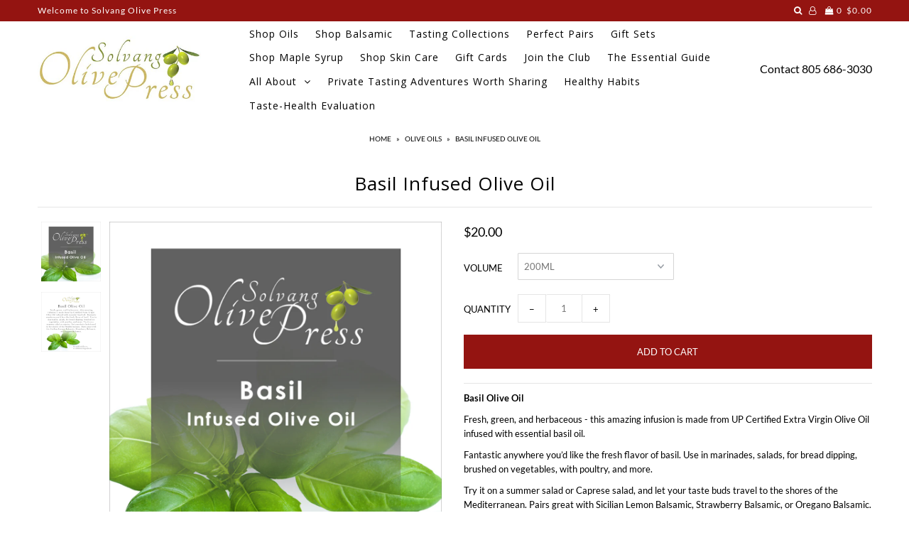

--- FILE ---
content_type: text/html; charset=utf-8
request_url: https://solvangolivepress.com/collections/olive-oils/products/basil-extra-virgin-infused-extra-virgin-olive-oil
body_size: 20484
content:
<!DOCTYPE html>
<!--[if lt IE 7 ]><html class="ie ie6" lang="en"> <![endif]-->
<!--[if IE 7 ]><html class="ie ie7" lang="en"> <![endif]-->
<!--[if IE 8 ]><html class="ie ie8" lang="en"> <![endif]-->
<!--[if (gte IE 9)|!(IE)]><!--><html lang="en"> <!--<![endif]-->
<head>

  <meta charset="utf-8" />

    
    

  
  

  
  
  <link href='//fonts.googleapis.com/css?family=Lato:300,400,700' rel='stylesheet' type='text/css'>
    

  
     

  
     

  
    

  
       

  
  
  <link href='//fonts.googleapis.com/css?family=Open+Sans:400,300,700' rel='stylesheet' type='text/css'>
    

  
  

  
  

  
      

  
   

  
     

  
      

  
   

  
   

  
   
  

<meta property="og:type" content="product">
<meta property="og:title" content="Basil Infused Olive Oil">
<meta property="og:url" content="https://solvangolivepress.com/products/basil-extra-virgin-infused-extra-virgin-olive-oil">
<meta property="og:description" content="Basil Olive Oil
Fresh, green, and herbaceous - this amazing infusion is made from UP Certified Extra Virgin Olive Oil infused with essential basil oil.  
Fantastic anywhere you’d like the fresh flavor of basil. Use in marinades, salads, for bread dipping, brushed on vegetables, with poultry, and more.
Try it on a summer salad or Caprese salad, and let your taste buds travel to the shores of the Mediterranean. Pairs great with Sicilian Lemon Balsamic, Strawberry Balsamic, or Oregano Balsamic.
All Natural
No artificial flavors or additional ingredients">

<meta property="og:image" content="http://solvangolivepress.com/cdn/shop/products/basil-olive-oil_grande.jpg?v=1503341572">
<meta property="og:image:secure_url" content="https://solvangolivepress.com/cdn/shop/products/basil-olive-oil_grande.jpg?v=1503341572">

<meta property="og:image" content="http://solvangolivepress.com/cdn/shop/products/basil_QV_ee241bdf-461a-4409-8387-0e1d2dd69667_grande.jpg?v=1503341572">
<meta property="og:image:secure_url" content="https://solvangolivepress.com/cdn/shop/products/basil_QV_ee241bdf-461a-4409-8387-0e1d2dd69667_grande.jpg?v=1503341572">

<meta property="og:price:amount" content="20.00">
<meta property="og:price:currency" content="USD">

<meta property="og:site_name" content="Solvang Olive Press">



<meta name="twitter:card" content="summary">


<meta name="twitter:site" content="@">


<meta name="twitter:title" content="Basil Infused Olive Oil">
<meta name="twitter:description" content="Basil Olive Oil
Fresh, green, and herbaceous - this amazing infusion is made from UP Certified Extra Virgin Olive Oil infused with essential basil oil.  
Fantastic anywhere you’d like the fresh flavor">
<meta name="twitter:image" content="https://solvangolivepress.com/cdn/shop/products/basil-olive-oil_large.jpg?v=1503341572">
<meta name="twitter:image:width" content="480">
<meta name="twitter:image:height" content="480">


  <!-- SEO
================================================== -->

  <title>
    Basil Infused Olive Oil &ndash; Solvang Olive Press
  </title>
  
  <meta name="description" content="Basil Olive Oil Fresh, green, and herbaceous - this amazing infusion is made from UP Certified Extra Virgin Olive Oil infused with essential basil oil.   Fantastic anywhere you’d like the fresh flavor of basil. Use in marinades, salads, for bread dipping, brushed on vegetables, with poultry, and more. Try it on a summe" />
  
  <link rel="canonical" href="https://solvangolivepress.com/products/basil-extra-virgin-infused-extra-virgin-olive-oil" />

  <!-- CSS
================================================== -->

  <link href="//solvangolivepress.com/cdn/shop/t/2/assets/stylesheet.css?v=83835439538060127791742672800" rel="stylesheet" type="text/css" media="all" />
  <link href="//solvangolivepress.com/cdn/shop/t/2/assets/queries.css?v=48940113089198892851496417542" rel="stylesheet" type="text/css" media="all" />

  <!-- JS
================================================== -->

  <script type="text/javascript" src="//ajax.googleapis.com/ajax/libs/jquery/2.2.4/jquery.min.js"></script>
  <script src="//solvangolivepress.com/cdn/shop/t/2/assets/theme.js?v=114673639068971848821496417542" type="text/javascript"></script>
  <script src="//solvangolivepress.com/cdn/shopifycloud/storefront/assets/themes_support/option_selection-b017cd28.js" type="text/javascript"></script>  
  

  <meta name="viewport" content="width=device-width, initial-scale=1">
  
  
  <link rel="shortcut icon" href="//solvangolivepress.com/cdn/shop/files/Gift_Card_32x32.jpg?v=1614300877" type="image/png" />
  
  
  <script>window.performance && window.performance.mark && window.performance.mark('shopify.content_for_header.start');</script><meta id="shopify-digital-wallet" name="shopify-digital-wallet" content="/20646729/digital_wallets/dialog">
<meta name="shopify-checkout-api-token" content="af58aec137e8d701827e236d0a7bbfe5">
<link rel="alternate" type="application/json+oembed" href="https://solvangolivepress.com/products/basil-extra-virgin-infused-extra-virgin-olive-oil.oembed">
<script async="async" src="/checkouts/internal/preloads.js?locale=en-US"></script>
<script id="apple-pay-shop-capabilities" type="application/json">{"shopId":20646729,"countryCode":"US","currencyCode":"USD","merchantCapabilities":["supports3DS"],"merchantId":"gid:\/\/shopify\/Shop\/20646729","merchantName":"Solvang Olive Press","requiredBillingContactFields":["postalAddress","email","phone"],"requiredShippingContactFields":["postalAddress","email","phone"],"shippingType":"shipping","supportedNetworks":["visa","masterCard","amex","discover","elo","jcb"],"total":{"type":"pending","label":"Solvang Olive Press","amount":"1.00"},"shopifyPaymentsEnabled":true,"supportsSubscriptions":true}</script>
<script id="shopify-features" type="application/json">{"accessToken":"af58aec137e8d701827e236d0a7bbfe5","betas":["rich-media-storefront-analytics"],"domain":"solvangolivepress.com","predictiveSearch":true,"shopId":20646729,"locale":"en"}</script>
<script>var Shopify = Shopify || {};
Shopify.shop = "solvang-olivepress.myshopify.com";
Shopify.locale = "en";
Shopify.currency = {"active":"USD","rate":"1.0"};
Shopify.country = "US";
Shopify.theme = {"name":"Icon","id":174523082,"schema_name":"Icon","schema_version":"5.1.2","theme_store_id":686,"role":"main"};
Shopify.theme.handle = "null";
Shopify.theme.style = {"id":null,"handle":null};
Shopify.cdnHost = "solvangolivepress.com/cdn";
Shopify.routes = Shopify.routes || {};
Shopify.routes.root = "/";</script>
<script type="module">!function(o){(o.Shopify=o.Shopify||{}).modules=!0}(window);</script>
<script>!function(o){function n(){var o=[];function n(){o.push(Array.prototype.slice.apply(arguments))}return n.q=o,n}var t=o.Shopify=o.Shopify||{};t.loadFeatures=n(),t.autoloadFeatures=n()}(window);</script>
<script id="shop-js-analytics" type="application/json">{"pageType":"product"}</script>
<script defer="defer" async type="module" src="//solvangolivepress.com/cdn/shopifycloud/shop-js/modules/v2/client.init-shop-cart-sync_BApSsMSl.en.esm.js"></script>
<script defer="defer" async type="module" src="//solvangolivepress.com/cdn/shopifycloud/shop-js/modules/v2/chunk.common_CBoos6YZ.esm.js"></script>
<script type="module">
  await import("//solvangolivepress.com/cdn/shopifycloud/shop-js/modules/v2/client.init-shop-cart-sync_BApSsMSl.en.esm.js");
await import("//solvangolivepress.com/cdn/shopifycloud/shop-js/modules/v2/chunk.common_CBoos6YZ.esm.js");

  window.Shopify.SignInWithShop?.initShopCartSync?.({"fedCMEnabled":true,"windoidEnabled":true});

</script>
<script>(function() {
  var isLoaded = false;
  function asyncLoad() {
    if (isLoaded) return;
    isLoaded = true;
    var urls = ["https:\/\/js.jilt.com\/storefront\/v1\/jilt.js?shop=solvang-olivepress.myshopify.com","https:\/\/cdn.tabarn.app\/cdn\/automatic-discount\/automatic-discount-v2.min.js?shop=solvang-olivepress.myshopify.com"];
    for (var i = 0; i < urls.length; i++) {
      var s = document.createElement('script');
      s.type = 'text/javascript';
      s.async = true;
      s.src = urls[i];
      var x = document.getElementsByTagName('script')[0];
      x.parentNode.insertBefore(s, x);
    }
  };
  if(window.attachEvent) {
    window.attachEvent('onload', asyncLoad);
  } else {
    window.addEventListener('load', asyncLoad, false);
  }
})();</script>
<script id="__st">var __st={"a":20646729,"offset":-28800,"reqid":"6045969e-286b-43e8-8062-069d22b6f067-1768883156","pageurl":"solvangolivepress.com\/collections\/olive-oils\/products\/basil-extra-virgin-infused-extra-virgin-olive-oil","u":"3af67754232f","p":"product","rtyp":"product","rid":11715591754};</script>
<script>window.ShopifyPaypalV4VisibilityTracking = true;</script>
<script id="captcha-bootstrap">!function(){'use strict';const t='contact',e='account',n='new_comment',o=[[t,t],['blogs',n],['comments',n],[t,'customer']],c=[[e,'customer_login'],[e,'guest_login'],[e,'recover_customer_password'],[e,'create_customer']],r=t=>t.map((([t,e])=>`form[action*='/${t}']:not([data-nocaptcha='true']) input[name='form_type'][value='${e}']`)).join(','),a=t=>()=>t?[...document.querySelectorAll(t)].map((t=>t.form)):[];function s(){const t=[...o],e=r(t);return a(e)}const i='password',u='form_key',d=['recaptcha-v3-token','g-recaptcha-response','h-captcha-response',i],f=()=>{try{return window.sessionStorage}catch{return}},m='__shopify_v',_=t=>t.elements[u];function p(t,e,n=!1){try{const o=window.sessionStorage,c=JSON.parse(o.getItem(e)),{data:r}=function(t){const{data:e,action:n}=t;return t[m]||n?{data:e,action:n}:{data:t,action:n}}(c);for(const[e,n]of Object.entries(r))t.elements[e]&&(t.elements[e].value=n);n&&o.removeItem(e)}catch(o){console.error('form repopulation failed',{error:o})}}const l='form_type',E='cptcha';function T(t){t.dataset[E]=!0}const w=window,h=w.document,L='Shopify',v='ce_forms',y='captcha';let A=!1;((t,e)=>{const n=(g='f06e6c50-85a8-45c8-87d0-21a2b65856fe',I='https://cdn.shopify.com/shopifycloud/storefront-forms-hcaptcha/ce_storefront_forms_captcha_hcaptcha.v1.5.2.iife.js',D={infoText:'Protected by hCaptcha',privacyText:'Privacy',termsText:'Terms'},(t,e,n)=>{const o=w[L][v],c=o.bindForm;if(c)return c(t,g,e,D).then(n);var r;o.q.push([[t,g,e,D],n]),r=I,A||(h.body.append(Object.assign(h.createElement('script'),{id:'captcha-provider',async:!0,src:r})),A=!0)});var g,I,D;w[L]=w[L]||{},w[L][v]=w[L][v]||{},w[L][v].q=[],w[L][y]=w[L][y]||{},w[L][y].protect=function(t,e){n(t,void 0,e),T(t)},Object.freeze(w[L][y]),function(t,e,n,w,h,L){const[v,y,A,g]=function(t,e,n){const i=e?o:[],u=t?c:[],d=[...i,...u],f=r(d),m=r(i),_=r(d.filter((([t,e])=>n.includes(e))));return[a(f),a(m),a(_),s()]}(w,h,L),I=t=>{const e=t.target;return e instanceof HTMLFormElement?e:e&&e.form},D=t=>v().includes(t);t.addEventListener('submit',(t=>{const e=I(t);if(!e)return;const n=D(e)&&!e.dataset.hcaptchaBound&&!e.dataset.recaptchaBound,o=_(e),c=g().includes(e)&&(!o||!o.value);(n||c)&&t.preventDefault(),c&&!n&&(function(t){try{if(!f())return;!function(t){const e=f();if(!e)return;const n=_(t);if(!n)return;const o=n.value;o&&e.removeItem(o)}(t);const e=Array.from(Array(32),(()=>Math.random().toString(36)[2])).join('');!function(t,e){_(t)||t.append(Object.assign(document.createElement('input'),{type:'hidden',name:u})),t.elements[u].value=e}(t,e),function(t,e){const n=f();if(!n)return;const o=[...t.querySelectorAll(`input[type='${i}']`)].map((({name:t})=>t)),c=[...d,...o],r={};for(const[a,s]of new FormData(t).entries())c.includes(a)||(r[a]=s);n.setItem(e,JSON.stringify({[m]:1,action:t.action,data:r}))}(t,e)}catch(e){console.error('failed to persist form',e)}}(e),e.submit())}));const S=(t,e)=>{t&&!t.dataset[E]&&(n(t,e.some((e=>e===t))),T(t))};for(const o of['focusin','change'])t.addEventListener(o,(t=>{const e=I(t);D(e)&&S(e,y())}));const B=e.get('form_key'),M=e.get(l),P=B&&M;t.addEventListener('DOMContentLoaded',(()=>{const t=y();if(P)for(const e of t)e.elements[l].value===M&&p(e,B);[...new Set([...A(),...v().filter((t=>'true'===t.dataset.shopifyCaptcha))])].forEach((e=>S(e,t)))}))}(h,new URLSearchParams(w.location.search),n,t,e,['guest_login'])})(!0,!0)}();</script>
<script integrity="sha256-4kQ18oKyAcykRKYeNunJcIwy7WH5gtpwJnB7kiuLZ1E=" data-source-attribution="shopify.loadfeatures" defer="defer" src="//solvangolivepress.com/cdn/shopifycloud/storefront/assets/storefront/load_feature-a0a9edcb.js" crossorigin="anonymous"></script>
<script data-source-attribution="shopify.dynamic_checkout.dynamic.init">var Shopify=Shopify||{};Shopify.PaymentButton=Shopify.PaymentButton||{isStorefrontPortableWallets:!0,init:function(){window.Shopify.PaymentButton.init=function(){};var t=document.createElement("script");t.src="https://solvangolivepress.com/cdn/shopifycloud/portable-wallets/latest/portable-wallets.en.js",t.type="module",document.head.appendChild(t)}};
</script>
<script data-source-attribution="shopify.dynamic_checkout.buyer_consent">
  function portableWalletsHideBuyerConsent(e){var t=document.getElementById("shopify-buyer-consent"),n=document.getElementById("shopify-subscription-policy-button");t&&n&&(t.classList.add("hidden"),t.setAttribute("aria-hidden","true"),n.removeEventListener("click",e))}function portableWalletsShowBuyerConsent(e){var t=document.getElementById("shopify-buyer-consent"),n=document.getElementById("shopify-subscription-policy-button");t&&n&&(t.classList.remove("hidden"),t.removeAttribute("aria-hidden"),n.addEventListener("click",e))}window.Shopify?.PaymentButton&&(window.Shopify.PaymentButton.hideBuyerConsent=portableWalletsHideBuyerConsent,window.Shopify.PaymentButton.showBuyerConsent=portableWalletsShowBuyerConsent);
</script>
<script data-source-attribution="shopify.dynamic_checkout.cart.bootstrap">document.addEventListener("DOMContentLoaded",(function(){function t(){return document.querySelector("shopify-accelerated-checkout-cart, shopify-accelerated-checkout")}if(t())Shopify.PaymentButton.init();else{new MutationObserver((function(e,n){t()&&(Shopify.PaymentButton.init(),n.disconnect())})).observe(document.body,{childList:!0,subtree:!0})}}));
</script>
<link id="shopify-accelerated-checkout-styles" rel="stylesheet" media="screen" href="https://solvangolivepress.com/cdn/shopifycloud/portable-wallets/latest/accelerated-checkout-backwards-compat.css" crossorigin="anonymous">
<style id="shopify-accelerated-checkout-cart">
        #shopify-buyer-consent {
  margin-top: 1em;
  display: inline-block;
  width: 100%;
}

#shopify-buyer-consent.hidden {
  display: none;
}

#shopify-subscription-policy-button {
  background: none;
  border: none;
  padding: 0;
  text-decoration: underline;
  font-size: inherit;
  cursor: pointer;
}

#shopify-subscription-policy-button::before {
  box-shadow: none;
}

      </style>

<script>window.performance && window.performance.mark && window.performance.mark('shopify.content_for_header.end');</script>
  <link rel="next" href="/next"/>
  <link rel="prev" href="/prev"/>
  

  <link href="//solvangolivepress.com/cdn/shop/t/2/assets/custom-css-shopify.css?v=140068359814025357841504517973" rel="stylesheet" type="text/css" media="all" />
  <script type='text/javascript'>var jiltStorefrontParams = {"capture_email_on_add_to_cart":0,"platform":"shopify","popover_dismiss_message":"Your email and cart are saved so we can send you email reminders about this order.","shop_uuid":"98eb6fe1-6720-4c63-a75e-de723e2da6be","signup_form":{}}; </script>

<link href="https://monorail-edge.shopifysvc.com" rel="dns-prefetch">
<script>(function(){if ("sendBeacon" in navigator && "performance" in window) {try {var session_token_from_headers = performance.getEntriesByType('navigation')[0].serverTiming.find(x => x.name == '_s').description;} catch {var session_token_from_headers = undefined;}var session_cookie_matches = document.cookie.match(/_shopify_s=([^;]*)/);var session_token_from_cookie = session_cookie_matches && session_cookie_matches.length === 2 ? session_cookie_matches[1] : "";var session_token = session_token_from_headers || session_token_from_cookie || "";function handle_abandonment_event(e) {var entries = performance.getEntries().filter(function(entry) {return /monorail-edge.shopifysvc.com/.test(entry.name);});if (!window.abandonment_tracked && entries.length === 0) {window.abandonment_tracked = true;var currentMs = Date.now();var navigation_start = performance.timing.navigationStart;var payload = {shop_id: 20646729,url: window.location.href,navigation_start,duration: currentMs - navigation_start,session_token,page_type: "product"};window.navigator.sendBeacon("https://monorail-edge.shopifysvc.com/v1/produce", JSON.stringify({schema_id: "online_store_buyer_site_abandonment/1.1",payload: payload,metadata: {event_created_at_ms: currentMs,event_sent_at_ms: currentMs}}));}}window.addEventListener('pagehide', handle_abandonment_event);}}());</script>
<script id="web-pixels-manager-setup">(function e(e,d,r,n,o){if(void 0===o&&(o={}),!Boolean(null===(a=null===(i=window.Shopify)||void 0===i?void 0:i.analytics)||void 0===a?void 0:a.replayQueue)){var i,a;window.Shopify=window.Shopify||{};var t=window.Shopify;t.analytics=t.analytics||{};var s=t.analytics;s.replayQueue=[],s.publish=function(e,d,r){return s.replayQueue.push([e,d,r]),!0};try{self.performance.mark("wpm:start")}catch(e){}var l=function(){var e={modern:/Edge?\/(1{2}[4-9]|1[2-9]\d|[2-9]\d{2}|\d{4,})\.\d+(\.\d+|)|Firefox\/(1{2}[4-9]|1[2-9]\d|[2-9]\d{2}|\d{4,})\.\d+(\.\d+|)|Chrom(ium|e)\/(9{2}|\d{3,})\.\d+(\.\d+|)|(Maci|X1{2}).+ Version\/(15\.\d+|(1[6-9]|[2-9]\d|\d{3,})\.\d+)([,.]\d+|)( \(\w+\)|)( Mobile\/\w+|) Safari\/|Chrome.+OPR\/(9{2}|\d{3,})\.\d+\.\d+|(CPU[ +]OS|iPhone[ +]OS|CPU[ +]iPhone|CPU IPhone OS|CPU iPad OS)[ +]+(15[._]\d+|(1[6-9]|[2-9]\d|\d{3,})[._]\d+)([._]\d+|)|Android:?[ /-](13[3-9]|1[4-9]\d|[2-9]\d{2}|\d{4,})(\.\d+|)(\.\d+|)|Android.+Firefox\/(13[5-9]|1[4-9]\d|[2-9]\d{2}|\d{4,})\.\d+(\.\d+|)|Android.+Chrom(ium|e)\/(13[3-9]|1[4-9]\d|[2-9]\d{2}|\d{4,})\.\d+(\.\d+|)|SamsungBrowser\/([2-9]\d|\d{3,})\.\d+/,legacy:/Edge?\/(1[6-9]|[2-9]\d|\d{3,})\.\d+(\.\d+|)|Firefox\/(5[4-9]|[6-9]\d|\d{3,})\.\d+(\.\d+|)|Chrom(ium|e)\/(5[1-9]|[6-9]\d|\d{3,})\.\d+(\.\d+|)([\d.]+$|.*Safari\/(?![\d.]+ Edge\/[\d.]+$))|(Maci|X1{2}).+ Version\/(10\.\d+|(1[1-9]|[2-9]\d|\d{3,})\.\d+)([,.]\d+|)( \(\w+\)|)( Mobile\/\w+|) Safari\/|Chrome.+OPR\/(3[89]|[4-9]\d|\d{3,})\.\d+\.\d+|(CPU[ +]OS|iPhone[ +]OS|CPU[ +]iPhone|CPU IPhone OS|CPU iPad OS)[ +]+(10[._]\d+|(1[1-9]|[2-9]\d|\d{3,})[._]\d+)([._]\d+|)|Android:?[ /-](13[3-9]|1[4-9]\d|[2-9]\d{2}|\d{4,})(\.\d+|)(\.\d+|)|Mobile Safari.+OPR\/([89]\d|\d{3,})\.\d+\.\d+|Android.+Firefox\/(13[5-9]|1[4-9]\d|[2-9]\d{2}|\d{4,})\.\d+(\.\d+|)|Android.+Chrom(ium|e)\/(13[3-9]|1[4-9]\d|[2-9]\d{2}|\d{4,})\.\d+(\.\d+|)|Android.+(UC? ?Browser|UCWEB|U3)[ /]?(15\.([5-9]|\d{2,})|(1[6-9]|[2-9]\d|\d{3,})\.\d+)\.\d+|SamsungBrowser\/(5\.\d+|([6-9]|\d{2,})\.\d+)|Android.+MQ{2}Browser\/(14(\.(9|\d{2,})|)|(1[5-9]|[2-9]\d|\d{3,})(\.\d+|))(\.\d+|)|K[Aa][Ii]OS\/(3\.\d+|([4-9]|\d{2,})\.\d+)(\.\d+|)/},d=e.modern,r=e.legacy,n=navigator.userAgent;return n.match(d)?"modern":n.match(r)?"legacy":"unknown"}(),u="modern"===l?"modern":"legacy",c=(null!=n?n:{modern:"",legacy:""})[u],f=function(e){return[e.baseUrl,"/wpm","/b",e.hashVersion,"modern"===e.buildTarget?"m":"l",".js"].join("")}({baseUrl:d,hashVersion:r,buildTarget:u}),m=function(e){var d=e.version,r=e.bundleTarget,n=e.surface,o=e.pageUrl,i=e.monorailEndpoint;return{emit:function(e){var a=e.status,t=e.errorMsg,s=(new Date).getTime(),l=JSON.stringify({metadata:{event_sent_at_ms:s},events:[{schema_id:"web_pixels_manager_load/3.1",payload:{version:d,bundle_target:r,page_url:o,status:a,surface:n,error_msg:t},metadata:{event_created_at_ms:s}}]});if(!i)return console&&console.warn&&console.warn("[Web Pixels Manager] No Monorail endpoint provided, skipping logging."),!1;try{return self.navigator.sendBeacon.bind(self.navigator)(i,l)}catch(e){}var u=new XMLHttpRequest;try{return u.open("POST",i,!0),u.setRequestHeader("Content-Type","text/plain"),u.send(l),!0}catch(e){return console&&console.warn&&console.warn("[Web Pixels Manager] Got an unhandled error while logging to Monorail."),!1}}}}({version:r,bundleTarget:l,surface:e.surface,pageUrl:self.location.href,monorailEndpoint:e.monorailEndpoint});try{o.browserTarget=l,function(e){var d=e.src,r=e.async,n=void 0===r||r,o=e.onload,i=e.onerror,a=e.sri,t=e.scriptDataAttributes,s=void 0===t?{}:t,l=document.createElement("script"),u=document.querySelector("head"),c=document.querySelector("body");if(l.async=n,l.src=d,a&&(l.integrity=a,l.crossOrigin="anonymous"),s)for(var f in s)if(Object.prototype.hasOwnProperty.call(s,f))try{l.dataset[f]=s[f]}catch(e){}if(o&&l.addEventListener("load",o),i&&l.addEventListener("error",i),u)u.appendChild(l);else{if(!c)throw new Error("Did not find a head or body element to append the script");c.appendChild(l)}}({src:f,async:!0,onload:function(){if(!function(){var e,d;return Boolean(null===(d=null===(e=window.Shopify)||void 0===e?void 0:e.analytics)||void 0===d?void 0:d.initialized)}()){var d=window.webPixelsManager.init(e)||void 0;if(d){var r=window.Shopify.analytics;r.replayQueue.forEach((function(e){var r=e[0],n=e[1],o=e[2];d.publishCustomEvent(r,n,o)})),r.replayQueue=[],r.publish=d.publishCustomEvent,r.visitor=d.visitor,r.initialized=!0}}},onerror:function(){return m.emit({status:"failed",errorMsg:"".concat(f," has failed to load")})},sri:function(e){var d=/^sha384-[A-Za-z0-9+/=]+$/;return"string"==typeof e&&d.test(e)}(c)?c:"",scriptDataAttributes:o}),m.emit({status:"loading"})}catch(e){m.emit({status:"failed",errorMsg:(null==e?void 0:e.message)||"Unknown error"})}}})({shopId: 20646729,storefrontBaseUrl: "https://solvangolivepress.com",extensionsBaseUrl: "https://extensions.shopifycdn.com/cdn/shopifycloud/web-pixels-manager",monorailEndpoint: "https://monorail-edge.shopifysvc.com/unstable/produce_batch",surface: "storefront-renderer",enabledBetaFlags: ["2dca8a86"],webPixelsConfigList: [{"id":"134218045","eventPayloadVersion":"v1","runtimeContext":"LAX","scriptVersion":"1","type":"CUSTOM","privacyPurposes":["MARKETING"],"name":"Meta pixel (migrated)"},{"id":"142999869","eventPayloadVersion":"v1","runtimeContext":"LAX","scriptVersion":"1","type":"CUSTOM","privacyPurposes":["ANALYTICS"],"name":"Google Analytics tag (migrated)"},{"id":"shopify-app-pixel","configuration":"{}","eventPayloadVersion":"v1","runtimeContext":"STRICT","scriptVersion":"0450","apiClientId":"shopify-pixel","type":"APP","privacyPurposes":["ANALYTICS","MARKETING"]},{"id":"shopify-custom-pixel","eventPayloadVersion":"v1","runtimeContext":"LAX","scriptVersion":"0450","apiClientId":"shopify-pixel","type":"CUSTOM","privacyPurposes":["ANALYTICS","MARKETING"]}],isMerchantRequest: false,initData: {"shop":{"name":"Solvang Olive Press","paymentSettings":{"currencyCode":"USD"},"myshopifyDomain":"solvang-olivepress.myshopify.com","countryCode":"US","storefrontUrl":"https:\/\/solvangolivepress.com"},"customer":null,"cart":null,"checkout":null,"productVariants":[{"price":{"amount":20.0,"currencyCode":"USD"},"product":{"title":"Basil Infused Olive Oil","vendor":"Veronica Foods","id":"11715591754","untranslatedTitle":"Basil Infused Olive Oil","url":"\/products\/basil-extra-virgin-infused-extra-virgin-olive-oil","type":"Infused Olive Oil"},"id":"46480882826","image":{"src":"\/\/solvangolivepress.com\/cdn\/shop\/products\/basil-olive-oil.jpg?v=1503341572"},"sku":"IOO201-200ML","title":"200ML","untranslatedTitle":"200ML"},{"price":{"amount":27.0,"currencyCode":"USD"},"product":{"title":"Basil Infused Olive Oil","vendor":"Veronica Foods","id":"11715591754","untranslatedTitle":"Basil Infused Olive Oil","url":"\/products\/basil-extra-virgin-infused-extra-virgin-olive-oil","type":"Infused Olive Oil"},"id":"46480882762","image":{"src":"\/\/solvangolivepress.com\/cdn\/shop\/products\/basil-olive-oil.jpg?v=1503341572"},"sku":"IOO201-375ML","title":"375ML","untranslatedTitle":"375ML"},{"price":{"amount":39.0,"currencyCode":"USD"},"product":{"title":"Basil Infused Olive Oil","vendor":"Veronica Foods","id":"11715591754","untranslatedTitle":"Basil Infused Olive Oil","url":"\/products\/basil-extra-virgin-infused-extra-virgin-olive-oil","type":"Infused Olive Oil"},"id":"46480883018","image":{"src":"\/\/solvangolivepress.com\/cdn\/shop\/products\/basil-olive-oil.jpg?v=1503341572"},"sku":"IOO201-750ML","title":"750ML","untranslatedTitle":"750ML"}],"purchasingCompany":null},},"https://solvangolivepress.com/cdn","fcfee988w5aeb613cpc8e4bc33m6693e112",{"modern":"","legacy":""},{"shopId":"20646729","storefrontBaseUrl":"https:\/\/solvangolivepress.com","extensionBaseUrl":"https:\/\/extensions.shopifycdn.com\/cdn\/shopifycloud\/web-pixels-manager","surface":"storefront-renderer","enabledBetaFlags":"[\"2dca8a86\"]","isMerchantRequest":"false","hashVersion":"fcfee988w5aeb613cpc8e4bc33m6693e112","publish":"custom","events":"[[\"page_viewed\",{}],[\"product_viewed\",{\"productVariant\":{\"price\":{\"amount\":20.0,\"currencyCode\":\"USD\"},\"product\":{\"title\":\"Basil Infused Olive Oil\",\"vendor\":\"Veronica Foods\",\"id\":\"11715591754\",\"untranslatedTitle\":\"Basil Infused Olive Oil\",\"url\":\"\/products\/basil-extra-virgin-infused-extra-virgin-olive-oil\",\"type\":\"Infused Olive Oil\"},\"id\":\"46480882826\",\"image\":{\"src\":\"\/\/solvangolivepress.com\/cdn\/shop\/products\/basil-olive-oil.jpg?v=1503341572\"},\"sku\":\"IOO201-200ML\",\"title\":\"200ML\",\"untranslatedTitle\":\"200ML\"}}]]"});</script><script>
  window.ShopifyAnalytics = window.ShopifyAnalytics || {};
  window.ShopifyAnalytics.meta = window.ShopifyAnalytics.meta || {};
  window.ShopifyAnalytics.meta.currency = 'USD';
  var meta = {"product":{"id":11715591754,"gid":"gid:\/\/shopify\/Product\/11715591754","vendor":"Veronica Foods","type":"Infused Olive Oil","handle":"basil-extra-virgin-infused-extra-virgin-olive-oil","variants":[{"id":46480882826,"price":2000,"name":"Basil Infused Olive Oil - 200ML","public_title":"200ML","sku":"IOO201-200ML"},{"id":46480882762,"price":2700,"name":"Basil Infused Olive Oil - 375ML","public_title":"375ML","sku":"IOO201-375ML"},{"id":46480883018,"price":3900,"name":"Basil Infused Olive Oil - 750ML","public_title":"750ML","sku":"IOO201-750ML"}],"remote":false},"page":{"pageType":"product","resourceType":"product","resourceId":11715591754,"requestId":"6045969e-286b-43e8-8062-069d22b6f067-1768883156"}};
  for (var attr in meta) {
    window.ShopifyAnalytics.meta[attr] = meta[attr];
  }
</script>
<script class="analytics">
  (function () {
    var customDocumentWrite = function(content) {
      var jquery = null;

      if (window.jQuery) {
        jquery = window.jQuery;
      } else if (window.Checkout && window.Checkout.$) {
        jquery = window.Checkout.$;
      }

      if (jquery) {
        jquery('body').append(content);
      }
    };

    var hasLoggedConversion = function(token) {
      if (token) {
        return document.cookie.indexOf('loggedConversion=' + token) !== -1;
      }
      return false;
    }

    var setCookieIfConversion = function(token) {
      if (token) {
        var twoMonthsFromNow = new Date(Date.now());
        twoMonthsFromNow.setMonth(twoMonthsFromNow.getMonth() + 2);

        document.cookie = 'loggedConversion=' + token + '; expires=' + twoMonthsFromNow;
      }
    }

    var trekkie = window.ShopifyAnalytics.lib = window.trekkie = window.trekkie || [];
    if (trekkie.integrations) {
      return;
    }
    trekkie.methods = [
      'identify',
      'page',
      'ready',
      'track',
      'trackForm',
      'trackLink'
    ];
    trekkie.factory = function(method) {
      return function() {
        var args = Array.prototype.slice.call(arguments);
        args.unshift(method);
        trekkie.push(args);
        return trekkie;
      };
    };
    for (var i = 0; i < trekkie.methods.length; i++) {
      var key = trekkie.methods[i];
      trekkie[key] = trekkie.factory(key);
    }
    trekkie.load = function(config) {
      trekkie.config = config || {};
      trekkie.config.initialDocumentCookie = document.cookie;
      var first = document.getElementsByTagName('script')[0];
      var script = document.createElement('script');
      script.type = 'text/javascript';
      script.onerror = function(e) {
        var scriptFallback = document.createElement('script');
        scriptFallback.type = 'text/javascript';
        scriptFallback.onerror = function(error) {
                var Monorail = {
      produce: function produce(monorailDomain, schemaId, payload) {
        var currentMs = new Date().getTime();
        var event = {
          schema_id: schemaId,
          payload: payload,
          metadata: {
            event_created_at_ms: currentMs,
            event_sent_at_ms: currentMs
          }
        };
        return Monorail.sendRequest("https://" + monorailDomain + "/v1/produce", JSON.stringify(event));
      },
      sendRequest: function sendRequest(endpointUrl, payload) {
        // Try the sendBeacon API
        if (window && window.navigator && typeof window.navigator.sendBeacon === 'function' && typeof window.Blob === 'function' && !Monorail.isIos12()) {
          var blobData = new window.Blob([payload], {
            type: 'text/plain'
          });

          if (window.navigator.sendBeacon(endpointUrl, blobData)) {
            return true;
          } // sendBeacon was not successful

        } // XHR beacon

        var xhr = new XMLHttpRequest();

        try {
          xhr.open('POST', endpointUrl);
          xhr.setRequestHeader('Content-Type', 'text/plain');
          xhr.send(payload);
        } catch (e) {
          console.log(e);
        }

        return false;
      },
      isIos12: function isIos12() {
        return window.navigator.userAgent.lastIndexOf('iPhone; CPU iPhone OS 12_') !== -1 || window.navigator.userAgent.lastIndexOf('iPad; CPU OS 12_') !== -1;
      }
    };
    Monorail.produce('monorail-edge.shopifysvc.com',
      'trekkie_storefront_load_errors/1.1',
      {shop_id: 20646729,
      theme_id: 174523082,
      app_name: "storefront",
      context_url: window.location.href,
      source_url: "//solvangolivepress.com/cdn/s/trekkie.storefront.cd680fe47e6c39ca5d5df5f0a32d569bc48c0f27.min.js"});

        };
        scriptFallback.async = true;
        scriptFallback.src = '//solvangolivepress.com/cdn/s/trekkie.storefront.cd680fe47e6c39ca5d5df5f0a32d569bc48c0f27.min.js';
        first.parentNode.insertBefore(scriptFallback, first);
      };
      script.async = true;
      script.src = '//solvangolivepress.com/cdn/s/trekkie.storefront.cd680fe47e6c39ca5d5df5f0a32d569bc48c0f27.min.js';
      first.parentNode.insertBefore(script, first);
    };
    trekkie.load(
      {"Trekkie":{"appName":"storefront","development":false,"defaultAttributes":{"shopId":20646729,"isMerchantRequest":null,"themeId":174523082,"themeCityHash":"12188166903586958759","contentLanguage":"en","currency":"USD","eventMetadataId":"a8e721b3-460a-45d2-a400-1adc707837c1"},"isServerSideCookieWritingEnabled":true,"monorailRegion":"shop_domain","enabledBetaFlags":["65f19447"]},"Session Attribution":{},"S2S":{"facebookCapiEnabled":false,"source":"trekkie-storefront-renderer","apiClientId":580111}}
    );

    var loaded = false;
    trekkie.ready(function() {
      if (loaded) return;
      loaded = true;

      window.ShopifyAnalytics.lib = window.trekkie;

      var originalDocumentWrite = document.write;
      document.write = customDocumentWrite;
      try { window.ShopifyAnalytics.merchantGoogleAnalytics.call(this); } catch(error) {};
      document.write = originalDocumentWrite;

      window.ShopifyAnalytics.lib.page(null,{"pageType":"product","resourceType":"product","resourceId":11715591754,"requestId":"6045969e-286b-43e8-8062-069d22b6f067-1768883156","shopifyEmitted":true});

      var match = window.location.pathname.match(/checkouts\/(.+)\/(thank_you|post_purchase)/)
      var token = match? match[1]: undefined;
      if (!hasLoggedConversion(token)) {
        setCookieIfConversion(token);
        window.ShopifyAnalytics.lib.track("Viewed Product",{"currency":"USD","variantId":46480882826,"productId":11715591754,"productGid":"gid:\/\/shopify\/Product\/11715591754","name":"Basil Infused Olive Oil - 200ML","price":"20.00","sku":"IOO201-200ML","brand":"Veronica Foods","variant":"200ML","category":"Infused Olive Oil","nonInteraction":true,"remote":false},undefined,undefined,{"shopifyEmitted":true});
      window.ShopifyAnalytics.lib.track("monorail:\/\/trekkie_storefront_viewed_product\/1.1",{"currency":"USD","variantId":46480882826,"productId":11715591754,"productGid":"gid:\/\/shopify\/Product\/11715591754","name":"Basil Infused Olive Oil - 200ML","price":"20.00","sku":"IOO201-200ML","brand":"Veronica Foods","variant":"200ML","category":"Infused Olive Oil","nonInteraction":true,"remote":false,"referer":"https:\/\/solvangolivepress.com\/collections\/olive-oils\/products\/basil-extra-virgin-infused-extra-virgin-olive-oil"});
      }
    });


        var eventsListenerScript = document.createElement('script');
        eventsListenerScript.async = true;
        eventsListenerScript.src = "//solvangolivepress.com/cdn/shopifycloud/storefront/assets/shop_events_listener-3da45d37.js";
        document.getElementsByTagName('head')[0].appendChild(eventsListenerScript);

})();</script>
  <script>
  if (!window.ga || (window.ga && typeof window.ga !== 'function')) {
    window.ga = function ga() {
      (window.ga.q = window.ga.q || []).push(arguments);
      if (window.Shopify && window.Shopify.analytics && typeof window.Shopify.analytics.publish === 'function') {
        window.Shopify.analytics.publish("ga_stub_called", {}, {sendTo: "google_osp_migration"});
      }
      console.error("Shopify's Google Analytics stub called with:", Array.from(arguments), "\nSee https://help.shopify.com/manual/promoting-marketing/pixels/pixel-migration#google for more information.");
    };
    if (window.Shopify && window.Shopify.analytics && typeof window.Shopify.analytics.publish === 'function') {
      window.Shopify.analytics.publish("ga_stub_initialized", {}, {sendTo: "google_osp_migration"});
    }
  }
</script>
<script
  defer
  src="https://solvangolivepress.com/cdn/shopifycloud/perf-kit/shopify-perf-kit-3.0.4.min.js"
  data-application="storefront-renderer"
  data-shop-id="20646729"
  data-render-region="gcp-us-central1"
  data-page-type="product"
  data-theme-instance-id="174523082"
  data-theme-name="Icon"
  data-theme-version="5.1.2"
  data-monorail-region="shop_domain"
  data-resource-timing-sampling-rate="10"
  data-shs="true"
  data-shs-beacon="true"
  data-shs-export-with-fetch="true"
  data-shs-logs-sample-rate="1"
  data-shs-beacon-endpoint="https://solvangolivepress.com/api/collect"
></script>
</head>
<body class="gridlock shifter-left product">
  
  <div id="CartDrawer" class="drawer drawer--right">
  <div class="drawer__header">
    <div class="table-cell">
    <h3>My Cart</h3>
    </div>
    <div class="table-cell">
    <span class="drawer__close js-drawer-close">
        Close
    </span>
    </div>
  </div>
  <div id="CartContainer"></div>
</div>
  
  <div class="shifter-page  is-moved-by-drawer" id="PageContainer">  
    <div id="shopify-section-header" class="shopify-section"><header class="scrollheader" data-section-id="header">
  <div class="bannertop">
    <div class="row">
      
      <div class=" desktop-6 tablet-6 mobile-3" id="banner-message">
        Welcome to Solvang Olive Press
      </div>
      

      
      <ul id="cart" class="desktop-6 tablet-3 mobile-hide right">                  
        <li class="seeks"><a id="inline" href="#search_popup" class="open_popup"><i class="fa fa-search" aria-hidden="true"></i></a>
          </li>
        
        <li class="cust">
          
          <a href="/account/login"><i class="fa fa-user-o" aria-hidden="true"></i></a>
          
        </li>
        
        <li>
          <a href="/cart" class="site-header__cart-toggle js-drawer-open-right" aria-controls="CartDrawer" aria-expanded="false">
            <span class="cart-words"></span>
      		&nbsp;<i class="fa fa-shopping-bag" aria-hidden="true"></i>
            <span class="CartCount">0</span>
            &nbsp;<span class="CartCost">$0.00</span>
          </a> 
        </li>
      </ul>
      
      <!-- Shown on Mobile Only -->
<ul id="cart" class="mobile-3 tablet-6 mobile-only">  
  <li><span class="shifter-handle"><i class="fa fa-bars" aria-hidden="true"></i></span></li>
  <li class="seeks"><a id="inline" href="#search_popup" class="open_popup"><i class="fa fa-search" aria-hidden="true"></i></a>
    </li>
  
  <li class="cust">
    
    <a href="/account/login"><i class="fa fa-user-o" aria-hidden="true"></i></a>
    
  </li>
  
  <li>
    <a href="/cart" class="site-header__cart-toggle js-drawer-open-right" aria-controls="CartDrawer" aria-expanded="false">
      <span class="cart-words">My Cart</span>
      &nbsp;<i class="fa fa-shopping-bag" aria-hidden="true"></i>
      <span class="CartCount">0</span>
    </a> 
  </li>       
</ul>  
    </div>
  </div> 
  <div id="navigation">
    <div class="row">
      <div class="nav-container desktop-12 tablet-6 mobile-3">
        
        <div id="logo" class="desktop-3 tablet-2 mobile-3">       
            
<a href="/">
              <img src="//solvangolivepress.com/cdn/shop/files/SOP-logo_400x.JPG?v=1615922592" itemprop="logo">        
            </a>
                         
        </div> 
        
        
        
        <nav class=" desktop-7 tablet-4">
          
          <ul id="main-nav" role="navigation"> 
            
            
 


<li><a href="/collections/olive-oils" title="">Shop Oils</a></li>

            
            
 


<li><a href="/collections/balsamic" title="">Shop Balsamic</a></li>

            
            
 


<li><a href="/collections/sample-set" title="">Tasting Collections</a></li>

            
            
 


<li><a href="/collections/perfect-pairs" title="">Perfect Pairs </a></li>

            
            
 


<li><a href="/collections/gift-sets" title="">Gift Sets</a></li>

            
            
 


<li><a href="/collections/maple-syrup" title="">Shop Maple Syrup</a></li>

            
            
 


<li><a href="/collections/skin-care" title="">Shop Skin Care </a></li>

            
            
 


<li><a href="/products/gift-card" title="">Gift Cards</a></li>

            
            
 


<li><a href="/pages/member-program" title="">Join the Club</a></li>

            
            
 


<li><a href="/products/solvang-olive-press-book-static" title="">The Essential Guide </a></li>

            
            
 


<li class="dropdown"><a href="/pages/about-why-solvang-olive-press" class="dlinks">All About</a>  
  
  <ul class="submenu">
    
    
    
    <li><a href="/pages/everything-you-need-to-know-olive-oils">About Olive Oil</a></li>    
    

    
    
    
    <li><a href="/pages/everything-you-need-to-know-balsamic-vinegar">About Balsamic Vinegar</a></li>    
    

    
    
    
    <li><a href="/pages/the-perfect-pair">About Perfect Pairs</a></li>    
    

    
    
    
    <li><a href="/pages/gift-sets">Gift and Sample Sets</a></li>    
    

    
    
    
    <li><a href="/pages/fraudsters">Quality You Can Trust</a></li>    
    

    
    
    
    <li><a href="/pages/member-program">Club Member Program</a></li>    
    

    
    
    
    <li><a href="/pages/about-why-solvang-olive-press">About Us</a></li>    
    

    
    
    
    <li><a href="/pages/all-about-good-health">About Good Health</a></li>    
    

    
  </ul>
  
</li>

            
            
 


<li><a href="/pages/private-tasting-adventures-worth-sharing" title="">Private Tasting Adventures Worth Sharing</a></li>

            
            
 


<li><a href="/collections/healthy-habits" title="">Healthy Habits</a></li>

            
            
 


<li><a href="/pages/taste-health-evaluation" title="">Taste-Health Evaluation</a></li>

            
          </ul>  
          
        </nav>
        
        <div class="header-phone desktop-2 tablet-2 mobile-2">
          <span><a href="/pages/contact">Contact</a> <a href="tel: 805 686-3030">805 686-3030</a></span>
        </div>

          
        
        
        
      </div>
    </div>  
  </div>
</header>

<div id="phantom"></div>   

<style>
  
  
  
  
  
  #logo { margin-right: 20px; }
  
  
  
  
  
  .bannertop {
    font-size: 12px;
  }
  .bannertop ul#cart li a {
    font-size: 12px;
  }
  .bannertop select.currency-picker {
    font-family: 'Lato', sans-serif;
    font-size: 12px;
  }
  #logo a { 
    font-size: 30px; 
    text-transform: uppercase; 
    font-weight: 700; 
  }  
</style>






		
</div>
    <div class="page-wrap">
      
      	
      <div id="content" class="row">	
        
        
<div id="breadcrumb" class="desktop-12 tablet-6 mobile-3">
  <a href="/" class="homepage-link" title="Home">Home</a>
  
              
  <span class="separator">&raquo;</span> 
  
  
  <a href="/collections/olive-oils" title="">Olive Oils</a>
  
  
  <span class="separator">&raquo;</span>
  <span class="page-title">Basil Infused Olive Oil</span>
  
</div>

<div class="clear"></div>	
        	
        <div id="shopify-section-product-template" class="shopify-section"><div itemscope itemtype="http://schema.org/Product" id="product-11715591754" class="product-page product-template" data-product-id="11715591754" data-section-id="product-template" data-enable-history-state="true" data-section-type="product-section">

  <meta itemprop="url" content="https://solvangolivepress.com/products/basil-extra-virgin-infused-extra-virgin-olive-oil">
  <meta itemprop="image" content="//solvangolivepress.com/cdn/shop/products/basil-olive-oil_grande.jpg?v=1503341572">

  <div class="section-title desktop-12 mobile-3">
    <h1 itemprop="name">Basil Infused Olive Oil</h1>
  </div>  

  <div class="clear"></div>
  <a class="show mobile-3" href="#"><i class="fa fa-bars fa-2x" aria-hidden="true"></i></a>
  <div id="product-photos" class="desktop-6 mobile-3">
    
    <div id="product-main-image" class="desktop-10 main-product-image">
      <img id="11715591754" data-image-id="" src="//solvangolivepress.com/cdn/shop/products/basil-olive-oil.jpg?v=1503341572" alt='' title="Basil Infused Olive Oil"/>
    </div>

     
    <div class="desktop-2" id="thumbnail-gallery">   
      
      
      <div class="slide">
        <a href="//solvangolivepress.com/cdn/shop/products/basil-olive-oil.jpg?v=1503341572" data-image-id="31406563018" class="clicker-thumb">
          <img class="thumbnail" src="//solvangolivepress.com/cdn/shop/products/basil-olive-oil.jpg?v=1503341572" data-image-id="31406563018" alt="Basil Infused Olive Oil" data-image-id="31406563018" />
        </a>
      </div>
      
      <div class="slide">
        <a href="//solvangolivepress.com/cdn/shop/products/basil_QV_ee241bdf-461a-4409-8387-0e1d2dd69667.jpg?v=1503341572" data-image-id="31179238538" class="clicker-thumb">
          <img class="thumbnail" src="//solvangolivepress.com/cdn/shop/products/basil_QV_ee241bdf-461a-4409-8387-0e1d2dd69667.jpg?v=1503341572" data-image-id="31179238538" alt="Basil" data-image-id="31179238538" />
        </a>
      </div>
      
      
    </div>        
    
  </div>
  

  <div id="product-right" class="desktop-6 mobile-3">
     
    <div class="desktop-1 right mobile-hide">
      
      <a href="/collections/olive-oils/products/tuscan-herb-infused-extra-virgin-olive-oil" title=""><i class="icon-angle-left icon-2x"></i></a>
      
      &nbsp;
      
      <a href="/collections/olive-oils/products/black-truffle-oil" title=""><i class="icon-angle-right icon-2x"></i></a>
      
    </div>
    
    <div id="product-description">
      
      <div itemprop="offers" itemscope itemtype="http://schema.org/Offer">
        <p id="product-price">
          
          
          <span class="product-price" itemprop="price">$20.00</span>
          
          
        </p> 

        <meta itemprop="priceCurrency" content="USD">
        <link itemprop="availability" href="http://schema.org/InStock">

        
        <p class="product-note">
          Taste the Difference
        </p>
        

        
<form action="/cart/add" method="post" data-money-format="${{amount}}" class="product_form with_variants" id="AddToCartForm" data-product="{&quot;id&quot;:11715591754,&quot;title&quot;:&quot;Basil Infused Olive Oil&quot;,&quot;handle&quot;:&quot;basil-extra-virgin-infused-extra-virgin-olive-oil&quot;,&quot;description&quot;:&quot;\u003cp\u003e\u003cstrong\u003eBasil Olive Oil\u003c\/strong\u003e\u003c\/p\u003e\n\u003cp\u003eFresh, green, and herbaceous - this amazing infusion is made from UP Certified Extra Virgin Olive Oil infused with essential basil oil.  \u003c\/p\u003e\n\u003cp\u003eFantastic anywhere you’d like the fresh flavor of basil. Use in marinades, salads, for bread dipping, brushed on vegetables, with poultry, and more.\u003c\/p\u003e\n\u003cp\u003eTry it on a summer salad or Caprese salad, and let your taste buds travel to the shores of the Mediterranean. Pairs great with Sicilian Lemon Balsamic, Strawberry Balsamic, or Oregano Balsamic.\u003c\/p\u003e\n\u003cp\u003e\u003cstrong\u003eAll Natural\u003c\/strong\u003e\u003c\/p\u003e\n\u003cp\u003e\u003cstrong\u003eNo artificial flavors or additional ingredients\u003c\/strong\u003e\u003c\/p\u003e&quot;,&quot;published_at&quot;:&quot;2026-01-12T16:46:22-08:00&quot;,&quot;created_at&quot;:&quot;2017-08-08T11:28:38-07:00&quot;,&quot;vendor&quot;:&quot;Veronica Foods&quot;,&quot;type&quot;:&quot;Infused Olive Oil&quot;,&quot;tags&quot;:[],&quot;price&quot;:2000,&quot;price_min&quot;:2000,&quot;price_max&quot;:3900,&quot;available&quot;:true,&quot;price_varies&quot;:true,&quot;compare_at_price&quot;:0,&quot;compare_at_price_min&quot;:0,&quot;compare_at_price_max&quot;:0,&quot;compare_at_price_varies&quot;:false,&quot;variants&quot;:[{&quot;id&quot;:46480882826,&quot;title&quot;:&quot;200ML&quot;,&quot;option1&quot;:&quot;200ML&quot;,&quot;option2&quot;:null,&quot;option3&quot;:null,&quot;sku&quot;:&quot;IOO201-200ML&quot;,&quot;requires_shipping&quot;:true,&quot;taxable&quot;:false,&quot;featured_image&quot;:null,&quot;available&quot;:true,&quot;name&quot;:&quot;Basil Infused Olive Oil - 200ML&quot;,&quot;public_title&quot;:&quot;200ML&quot;,&quot;options&quot;:[&quot;200ML&quot;],&quot;price&quot;:2000,&quot;weight&quot;:907,&quot;compare_at_price&quot;:0,&quot;inventory_quantity&quot;:50,&quot;inventory_management&quot;:&quot;shopify&quot;,&quot;inventory_policy&quot;:&quot;continue&quot;,&quot;barcode&quot;:null,&quot;requires_selling_plan&quot;:false,&quot;selling_plan_allocations&quot;:[]},{&quot;id&quot;:46480882762,&quot;title&quot;:&quot;375ML&quot;,&quot;option1&quot;:&quot;375ML&quot;,&quot;option2&quot;:null,&quot;option3&quot;:null,&quot;sku&quot;:&quot;IOO201-375ML&quot;,&quot;requires_shipping&quot;:true,&quot;taxable&quot;:false,&quot;featured_image&quot;:null,&quot;available&quot;:true,&quot;name&quot;:&quot;Basil Infused Olive Oil - 375ML&quot;,&quot;public_title&quot;:&quot;375ML&quot;,&quot;options&quot;:[&quot;375ML&quot;],&quot;price&quot;:2700,&quot;weight&quot;:1361,&quot;compare_at_price&quot;:0,&quot;inventory_quantity&quot;:50,&quot;inventory_management&quot;:&quot;shopify&quot;,&quot;inventory_policy&quot;:&quot;continue&quot;,&quot;barcode&quot;:&quot;&quot;,&quot;requires_selling_plan&quot;:false,&quot;selling_plan_allocations&quot;:[]},{&quot;id&quot;:46480883018,&quot;title&quot;:&quot;750ML&quot;,&quot;option1&quot;:&quot;750ML&quot;,&quot;option2&quot;:null,&quot;option3&quot;:null,&quot;sku&quot;:&quot;IOO201-750ML&quot;,&quot;requires_shipping&quot;:true,&quot;taxable&quot;:false,&quot;featured_image&quot;:null,&quot;available&quot;:true,&quot;name&quot;:&quot;Basil Infused Olive Oil - 750ML&quot;,&quot;public_title&quot;:&quot;750ML&quot;,&quot;options&quot;:[&quot;750ML&quot;],&quot;price&quot;:3900,&quot;weight&quot;:1814,&quot;compare_at_price&quot;:0,&quot;inventory_quantity&quot;:50,&quot;inventory_management&quot;:&quot;shopify&quot;,&quot;inventory_policy&quot;:&quot;continue&quot;,&quot;barcode&quot;:null,&quot;requires_selling_plan&quot;:false,&quot;selling_plan_allocations&quot;:[]}],&quot;images&quot;:[&quot;\/\/solvangolivepress.com\/cdn\/shop\/products\/basil-olive-oil.jpg?v=1503341572&quot;,&quot;\/\/solvangolivepress.com\/cdn\/shop\/products\/basil_QV_ee241bdf-461a-4409-8387-0e1d2dd69667.jpg?v=1503341572&quot;],&quot;featured_image&quot;:&quot;\/\/solvangolivepress.com\/cdn\/shop\/products\/basil-olive-oil.jpg?v=1503341572&quot;,&quot;options&quot;:[&quot;Volume&quot;],&quot;media&quot;:[{&quot;alt&quot;:null,&quot;id&quot;:436295434321,&quot;position&quot;:1,&quot;preview_image&quot;:{&quot;aspect_ratio&quot;:1.0,&quot;height&quot;:1000,&quot;width&quot;:1000,&quot;src&quot;:&quot;\/\/solvangolivepress.com\/cdn\/shop\/products\/basil-olive-oil.jpg?v=1503341572&quot;},&quot;aspect_ratio&quot;:1.0,&quot;height&quot;:1000,&quot;media_type&quot;:&quot;image&quot;,&quot;src&quot;:&quot;\/\/solvangolivepress.com\/cdn\/shop\/products\/basil-olive-oil.jpg?v=1503341572&quot;,&quot;width&quot;:1000},{&quot;alt&quot;:&quot;Basil&quot;,&quot;id&quot;:432359145553,&quot;position&quot;:2,&quot;preview_image&quot;:{&quot;aspect_ratio&quot;:1.0,&quot;height&quot;:1000,&quot;width&quot;:1000,&quot;src&quot;:&quot;\/\/solvangolivepress.com\/cdn\/shop\/products\/basil_QV_ee241bdf-461a-4409-8387-0e1d2dd69667.jpg?v=1503341572&quot;},&quot;aspect_ratio&quot;:1.0,&quot;height&quot;:1000,&quot;media_type&quot;:&quot;image&quot;,&quot;src&quot;:&quot;\/\/solvangolivepress.com\/cdn\/shop\/products\/basil_QV_ee241bdf-461a-4409-8387-0e1d2dd69667.jpg?v=1503341572&quot;,&quot;width&quot;:1000}],&quot;requires_selling_plan&quot;:false,&quot;selling_plan_groups&quot;:[],&quot;content&quot;:&quot;\u003cp\u003e\u003cstrong\u003eBasil Olive Oil\u003c\/strong\u003e\u003c\/p\u003e\n\u003cp\u003eFresh, green, and herbaceous - this amazing infusion is made from UP Certified Extra Virgin Olive Oil infused with essential basil oil.  \u003c\/p\u003e\n\u003cp\u003eFantastic anywhere you’d like the fresh flavor of basil. Use in marinades, salads, for bread dipping, brushed on vegetables, with poultry, and more.\u003c\/p\u003e\n\u003cp\u003eTry it on a summer salad or Caprese salad, and let your taste buds travel to the shores of the Mediterranean. Pairs great with Sicilian Lemon Balsamic, Strawberry Balsamic, or Oregano Balsamic.\u003c\/p\u003e\n\u003cp\u003e\u003cstrong\u003eAll Natural\u003c\/strong\u003e\u003c\/p\u003e\n\u003cp\u003e\u003cstrong\u003eNo artificial flavors or additional ingredients\u003c\/strong\u003e\u003c\/p\u003e&quot;}">
  
  <div class="select">
    <label>Volume</label>
    <select id="product-select-11715591754" name='id'>
      
      <option  selected="selected"  data-sku="IOO201-200ML" value="46480882826">200ML - $20.00</option>
      
      <option  data-sku="IOO201-375ML" value="46480882762">375ML - $27.00</option>
      
      <option  data-sku="IOO201-750ML" value="46480883018">750ML - $39.00</option>
      
    </select>
  </div>
  
  
    
  <div class="product-add">
    <label for="quantity">Quantity</label> 
    <input min="1" type="number" class="quantity" name="quantity" value="1" />
    <input type="submit" name="button" class="add" id="AddToCart" value="Add to Cart" />
  </div>
  
  
  
</form>    




  <script type="application/json" id="ProductJson-11715591754">
    {"id":11715591754,"title":"Basil Infused Olive Oil","handle":"basil-extra-virgin-infused-extra-virgin-olive-oil","description":"\u003cp\u003e\u003cstrong\u003eBasil Olive Oil\u003c\/strong\u003e\u003c\/p\u003e\n\u003cp\u003eFresh, green, and herbaceous - this amazing infusion is made from UP Certified Extra Virgin Olive Oil infused with essential basil oil.  \u003c\/p\u003e\n\u003cp\u003eFantastic anywhere you’d like the fresh flavor of basil. Use in marinades, salads, for bread dipping, brushed on vegetables, with poultry, and more.\u003c\/p\u003e\n\u003cp\u003eTry it on a summer salad or Caprese salad, and let your taste buds travel to the shores of the Mediterranean. Pairs great with Sicilian Lemon Balsamic, Strawberry Balsamic, or Oregano Balsamic.\u003c\/p\u003e\n\u003cp\u003e\u003cstrong\u003eAll Natural\u003c\/strong\u003e\u003c\/p\u003e\n\u003cp\u003e\u003cstrong\u003eNo artificial flavors or additional ingredients\u003c\/strong\u003e\u003c\/p\u003e","published_at":"2026-01-12T16:46:22-08:00","created_at":"2017-08-08T11:28:38-07:00","vendor":"Veronica Foods","type":"Infused Olive Oil","tags":[],"price":2000,"price_min":2000,"price_max":3900,"available":true,"price_varies":true,"compare_at_price":0,"compare_at_price_min":0,"compare_at_price_max":0,"compare_at_price_varies":false,"variants":[{"id":46480882826,"title":"200ML","option1":"200ML","option2":null,"option3":null,"sku":"IOO201-200ML","requires_shipping":true,"taxable":false,"featured_image":null,"available":true,"name":"Basil Infused Olive Oil - 200ML","public_title":"200ML","options":["200ML"],"price":2000,"weight":907,"compare_at_price":0,"inventory_quantity":50,"inventory_management":"shopify","inventory_policy":"continue","barcode":null,"requires_selling_plan":false,"selling_plan_allocations":[]},{"id":46480882762,"title":"375ML","option1":"375ML","option2":null,"option3":null,"sku":"IOO201-375ML","requires_shipping":true,"taxable":false,"featured_image":null,"available":true,"name":"Basil Infused Olive Oil - 375ML","public_title":"375ML","options":["375ML"],"price":2700,"weight":1361,"compare_at_price":0,"inventory_quantity":50,"inventory_management":"shopify","inventory_policy":"continue","barcode":"","requires_selling_plan":false,"selling_plan_allocations":[]},{"id":46480883018,"title":"750ML","option1":"750ML","option2":null,"option3":null,"sku":"IOO201-750ML","requires_shipping":true,"taxable":false,"featured_image":null,"available":true,"name":"Basil Infused Olive Oil - 750ML","public_title":"750ML","options":["750ML"],"price":3900,"weight":1814,"compare_at_price":0,"inventory_quantity":50,"inventory_management":"shopify","inventory_policy":"continue","barcode":null,"requires_selling_plan":false,"selling_plan_allocations":[]}],"images":["\/\/solvangolivepress.com\/cdn\/shop\/products\/basil-olive-oil.jpg?v=1503341572","\/\/solvangolivepress.com\/cdn\/shop\/products\/basil_QV_ee241bdf-461a-4409-8387-0e1d2dd69667.jpg?v=1503341572"],"featured_image":"\/\/solvangolivepress.com\/cdn\/shop\/products\/basil-olive-oil.jpg?v=1503341572","options":["Volume"],"media":[{"alt":null,"id":436295434321,"position":1,"preview_image":{"aspect_ratio":1.0,"height":1000,"width":1000,"src":"\/\/solvangolivepress.com\/cdn\/shop\/products\/basil-olive-oil.jpg?v=1503341572"},"aspect_ratio":1.0,"height":1000,"media_type":"image","src":"\/\/solvangolivepress.com\/cdn\/shop\/products\/basil-olive-oil.jpg?v=1503341572","width":1000},{"alt":"Basil","id":432359145553,"position":2,"preview_image":{"aspect_ratio":1.0,"height":1000,"width":1000,"src":"\/\/solvangolivepress.com\/cdn\/shop\/products\/basil_QV_ee241bdf-461a-4409-8387-0e1d2dd69667.jpg?v=1503341572"},"aspect_ratio":1.0,"height":1000,"media_type":"image","src":"\/\/solvangolivepress.com\/cdn\/shop\/products\/basil_QV_ee241bdf-461a-4409-8387-0e1d2dd69667.jpg?v=1503341572","width":1000}],"requires_selling_plan":false,"selling_plan_groups":[],"content":"\u003cp\u003e\u003cstrong\u003eBasil Olive Oil\u003c\/strong\u003e\u003c\/p\u003e\n\u003cp\u003eFresh, green, and herbaceous - this amazing infusion is made from UP Certified Extra Virgin Olive Oil infused with essential basil oil.  \u003c\/p\u003e\n\u003cp\u003eFantastic anywhere you’d like the fresh flavor of basil. Use in marinades, salads, for bread dipping, brushed on vegetables, with poultry, and more.\u003c\/p\u003e\n\u003cp\u003eTry it on a summer salad or Caprese salad, and let your taste buds travel to the shores of the Mediterranean. Pairs great with Sicilian Lemon Balsamic, Strawberry Balsamic, or Oregano Balsamic.\u003c\/p\u003e\n\u003cp\u003e\u003cstrong\u003eAll Natural\u003c\/strong\u003e\u003c\/p\u003e\n\u003cp\u003e\u003cstrong\u003eNo artificial flavors or additional ingredients\u003c\/strong\u003e\u003c\/p\u003e"}
  </script>



  
  
      </div>

      <div class="rte">
        <p><strong>Basil Olive Oil</strong></p>
<p>Fresh, green, and herbaceous - this amazing infusion is made from UP Certified Extra Virgin Olive Oil infused with essential basil oil.  </p>
<p>Fantastic anywhere you’d like the fresh flavor of basil. Use in marinades, salads, for bread dipping, brushed on vegetables, with poultry, and more.</p>
<p>Try it on a summer salad or Caprese salad, and let your taste buds travel to the shores of the Mediterranean. Pairs great with Sicilian Lemon Balsamic, Strawberry Balsamic, or Oregano Balsamic.</p>
<p><strong>All Natural</strong></p>
<p><strong>No artificial flavors or additional ingredients</strong></p>
      </div>     

      <div class="clear"></div>

      <div class="desc">
        <div class="share-icons">
  <label>Share:</label>
  <a title="Share on Facebook" href="//www.facebook.com/sharer.php?u=https://solvangolivepress.com/products/basil-extra-virgin-infused-extra-virgin-olive-oil" class="facebook" target="_blank"><i class="fa fa-facebook" aria-hidden="true"></i> Facebook</a>
  <a title="Share on Twitter"  href="//twitter.com/home?status=https://solvangolivepress.com/products/basil-extra-virgin-infused-extra-virgin-olive-oil via @" title="Share on Twitter" target="_blank" class="twitter"><i class="fa fa-twitter" aria-hidden="true"></i> Twitter</a>
  
  
  
  
  <a title="Share on Pinterest" target="blank" href="//pinterest.com/pin/create/button/?url=https://solvangolivepress.com/products/basil-extra-virgin-infused-extra-virgin-olive-oil&amp;media=http://solvangolivepress.com/cdn/shop/products/basil-olive-oil_1024x1024.jpg?v=1503341572" title="Pin This Product" class="pinterest"><i class="fa fa-pinterest" aria-hidden="true"></i> Pinterest</a>
  
</div>
      </div>        
    </div>    
  </div>

  <div class="clear"></div>

  
  




<div class="desktop-12 mobile-3" id="related">

  <h4>More in this Collection</h4>


  <div class="collection-carousel">
    
    
    
    
    <div class="lazyOwl" data-alpha="Garlic Infused Olive Oil" data-price="2000">     
      <a href="/collections/olive-oils/products/garlic-infused-extra-virgin-olive-oil" title="Garlic Infused Olive Oil">
        <img src="//solvangolivepress.com/cdn/shop/products/garlic-olive-oil_large.jpg?v=1503345271" alt="Basil Infused Olive Oil" />
      </a>
      <div class="product-details">  
        <a href="/collections/olive-oils/products/garlic-infused-extra-virgin-olive-oil"> 
          <h3>Garlic Infused Olive Oil</h3>      
          
        </a>        
        <div class="price">
          
          <div class="prod-price"> From $20.00 - $39.00 </div>
          	
        </div>

      </div> 
    </div>
    
    
    
    
    
    <div class="lazyOwl" data-alpha="Tuscan Herb Infused Olive Oil" data-price="2000">     
      <a href="/collections/olive-oils/products/tuscan-herb-infused-extra-virgin-olive-oil" title="Tuscan Herb Infused Olive Oil">
        <img src="//solvangolivepress.com/cdn/shop/products/Tuscan-Herb-olive-oil_large.jpg?v=1503346176" alt="Basil Infused Olive Oil" />
      </a>
      <div class="product-details">  
        <a href="/collections/olive-oils/products/tuscan-herb-infused-extra-virgin-olive-oil"> 
          <h3>Tuscan Herb Infused Olive Oil</h3>      
          
        </a>        
        <div class="price">
          
          <div class="prod-price"> From $20.00 - $39.00 </div>
          	
        </div>

      </div> 
    </div>
    
    
    
    
    
    
    
    
    
    <div class="lazyOwl" data-alpha="Black Truffle Olive Oil" data-price="3700">     
      <a href="/collections/olive-oils/products/black-truffle-oil" title="Black Truffle Olive Oil">
        <img src="//solvangolivepress.com/cdn/shop/products/Black_Truffle_ba37f59a-7cde-4d1c-865d-e8b44a84ab6d_large.jpg?v=1502580094" alt="Basil Infused Olive Oil" />
      </a>
      <div class="product-details">  
        <a href="/collections/olive-oils/products/black-truffle-oil"> 
          <h3>Black Truffle Olive Oil</h3>      
          
        </a>        
        <div class="price">
          
          <div class="prod-price"> From $37.00 - $69.00 </div>
          	
        </div>

      </div> 
    </div>
    
    
    
    
    
    <div class="lazyOwl" data-alpha="White Truffle Olive Oil" data-price="5400">     
      <a href="/collections/olive-oils/products/white-truffle-oil" title="White Truffle Olive Oil">
        <img src="//solvangolivepress.com/cdn/shop/products/White_Truffle_ecb39bb3-9156-4fe7-a1fe-0e3bc8b3f397_large.jpg?v=1502584213" alt="Basil Infused Olive Oil" />
      </a>
      <div class="product-details">  
        <a href="/collections/olive-oils/products/white-truffle-oil"> 
          <h3>White Truffle Olive Oil</h3>      
          
        </a>        
        <div class="price">
          
          <div class="prod-price"> From $54.00 - $99.00 </div>
          	
        </div>

      </div> 
    </div>
    
    
    
    
    
    <div class="lazyOwl" data-alpha="Japanese  Dark Toasted Sesame Oil" data-price="2000">     
      <a href="/collections/olive-oils/products/japanese-roasted-sesame-oil" title="Japanese  Dark Toasted Sesame Oil">
        <img src="//solvangolivepress.com/cdn/shop/products/Dark_Toasted_Sesame_Oil_c4697816-0e0e-42d4-9a87-0bbef995b3de_large.jpg?v=1502766375" alt="Basil Infused Olive Oil" />
      </a>
      <div class="product-details">  
        <a href="/collections/olive-oils/products/japanese-roasted-sesame-oil"> 
          <h3>Japanese  Dark Toasted Sesame Oil</h3>      
          
        </a>        
        <div class="price">
          
          <div class="prod-price"> From $20.00 - $39.00 </div>
          	
        </div>

      </div> 
    </div>
    
    
    
    
    
    <div class="lazyOwl" data-alpha="Butter Infused Olive Oil" data-price="2000">     
      <a href="/collections/olive-oils/products/butter-infused-extra-virgin-olive-oil" title="Butter Infused Olive Oil">
        <img src="//solvangolivepress.com/cdn/shop/products/butter-olive-oil_large.jpg?v=1503343387" alt="Basil Infused Olive Oil" />
      </a>
      <div class="product-details">  
        <a href="/collections/olive-oils/products/butter-infused-extra-virgin-olive-oil"> 
          <h3>Butter Infused Olive Oil</h3>      
          
        </a>        
        <div class="price">
          
          <div class="prod-price"> From $20.00 - $39.00 </div>
          	
        </div>

      </div> 
    </div>
    
    
    
    
    
    <div class="lazyOwl" data-alpha="Persian Lime Infused Olive Oil" data-price="2000">     
      <a href="/collections/olive-oils/products/persian-lime-infused-extra-virgin-olive-oil" title="Persian Lime Infused Olive Oil">
        <img src="//solvangolivepress.com/cdn/shop/products/persian-lime-olive-oil_large.jpg?v=1503345841" alt="Basil Infused Olive Oil" />
      </a>
      <div class="product-details">  
        <a href="/collections/olive-oils/products/persian-lime-infused-extra-virgin-olive-oil"> 
          <h3>Persian Lime Infused Olive Oil</h3>      
          
        </a>        
        <div class="price">
          
          <div class="prod-price"> From $20.00 - $39.00 </div>
          	
        </div>

      </div> 
    </div>
    
    
    
    
    
    <div class="lazyOwl" data-alpha="Herbs de Provence Infused Olive Oil" data-price="2000">     
      <a href="/collections/olive-oils/products/herbs-de-provence-infused-extra-virgin-olive-oil" title="Herbs de Provence Infused Olive Oil">
        <img src="//solvangolivepress.com/cdn/shop/products/Herbs-de-Provence-olive-oil_large.jpg?v=1503345371" alt="Basil Infused Olive Oil" />
      </a>
      <div class="product-details">  
        <a href="/collections/olive-oils/products/herbs-de-provence-infused-extra-virgin-olive-oil"> 
          <h3>Herbs de Provence Infused Olive Oil</h3>      
          
        </a>        
        <div class="price">
          
          <div class="prod-price"> From $20.00 - $39.00 </div>
          	
        </div>

      </div> 
    </div>
    
    
    
    
    
    <div class="lazyOwl" data-alpha="Milanese Gremolata Infused Olive Oil" data-price="2000">     
      <a href="/collections/olive-oils/products/milanese-gremolata-infused-extra-virgin-olive-oil" title="Milanese Gremolata Infused Olive Oil">
        <img src="//solvangolivepress.com/cdn/shop/products/Milanese-Gremolata-olive-oil_large.jpg?v=1503345677" alt="Basil Infused Olive Oil" />
      </a>
      <div class="product-details">  
        <a href="/collections/olive-oils/products/milanese-gremolata-infused-extra-virgin-olive-oil"> 
          <h3>Milanese Gremolata Infused Olive Oil</h3>      
          
        </a>        
        <div class="price">
          
          <div class="prod-price"> From $20.00 - $39.00 </div>
          	
        </div>

      </div> 
    </div>
    
    
    
    
    
    <div class="lazyOwl" data-alpha="Cilantro & Roasted Onion Infused Olive Oil" data-price="2000">     
      <a href="/collections/olive-oils/products/cilantro-roasted-onion-infused-extra-virgin-olive-oil" title="Cilantro &amp; Roasted Onion Infused Olive Oil">
        <img src="//solvangolivepress.com/cdn/shop/products/Cilantro-Roasted-Onion-olive-oil_large.jpg?v=1503343772" alt="Basil Infused Olive Oil" />
      </a>
      <div class="product-details">  
        <a href="/collections/olive-oils/products/cilantro-roasted-onion-infused-extra-virgin-olive-oil"> 
          <h3>Cilantro & Roasted Onion Infused Olive Oil</h3>      
          
        </a>        
        <div class="price">
          
          <div class="prod-price"> From $20.00 - $39.00 </div>
          	
        </div>

      </div> 
    </div>
    
    
    
    
    
    <div class="lazyOwl" data-alpha="Cobrancosa Premium Extra Virgin Olive Oil, Robust Intensity 507ppm" data-price="2000">     
      <a href="/collections/olive-oils/products/picual-premium-extra-virgin-olive-oil-mild-intensity" title="Cobrancosa Premium Extra Virgin Olive Oil, Robust Intensity 507ppm">
        <img src="//solvangolivepress.com/cdn/shop/files/IOO591-Cobrancosa-2025-Robust-PortugalSweb_large.jpg?v=1768512222" alt="Basil Infused Olive Oil" />
      </a>
      <div class="product-details">  
        <a href="/collections/olive-oils/products/picual-premium-extra-virgin-olive-oil-mild-intensity"> 
          <h3>Cobrancosa Premium Extra Virgin Olive Oil, Robust Intensity 507ppm</h3>      
          
        </a>        
        <div class="price">
          
          <div class="prod-price"> From $20.00 - $39.00 </div>
          	
        </div>

      </div> 
    </div>
    
    
    
    
    
    <div class="lazyOwl" data-alpha="Chipotle Infused Olive Oil" data-price="2000">     
      <a href="/collections/olive-oils/products/chipotle-infused-extra-virgin-olive-oil" title="Chipotle Infused Olive Oil">
        <img src="//solvangolivepress.com/cdn/shop/products/chipotle-olive-oil_large.jpg?v=1503343731" alt="Basil Infused Olive Oil" />
      </a>
      <div class="product-details">  
        <a href="/collections/olive-oils/products/chipotle-infused-extra-virgin-olive-oil"> 
          <h3>Chipotle Infused Olive Oil</h3>      
          
        </a>        
        <div class="price">
          
          <div class="prod-price"> From $20.00 - $39.00 </div>
          	
        </div>

      </div> 
    </div>
    
    
    
    
    
    <div class="lazyOwl" data-alpha="Wild Mushroom & Sage Olive Oil" data-price="2000">     
      <a href="/collections/olive-oils/products/wild-mushroom-sage-infused-extra-virgin-olive-oil" title="Wild Mushroom &amp; Sage Olive Oil">
        <img src="//solvangolivepress.com/cdn/shop/products/Wild-Mushroom-and-Sage-olive-oil_large.jpg?v=1503346267" alt="Basil Infused Olive Oil" />
      </a>
      <div class="product-details">  
        <a href="/collections/olive-oils/products/wild-mushroom-sage-infused-extra-virgin-olive-oil"> 
          <h3>Wild Mushroom & Sage Olive Oil</h3>      
          
        </a>        
        <div class="price">
          
          <div class="prod-price"> From $20.00 - $39.00 </div>
          	
        </div>

      </div> 
    </div>
    
    
    
    
    
    <div class="lazyOwl" data-alpha="Olive Wood Smoked Infused Olive Oil" data-price="2000">     
      <a href="/collections/olive-oils/products/olive-wood-smoked-infused-extra-virgin-olive-oil" title="Olive Wood Smoked Infused Olive Oil">
        <img src="//solvangolivepress.com/cdn/shop/products/Smked-Olive-Wood-olive-oil_large.jpg?v=1503371383" alt="Basil Infused Olive Oil" />
      </a>
      <div class="product-details">  
        <a href="/collections/olive-oils/products/olive-wood-smoked-infused-extra-virgin-olive-oil"> 
          <h3>Olive Wood Smoked Infused Olive Oil</h3>      
          
        </a>        
        <div class="price">
          
          <div class="prod-price"> From $20.00 - $39.00 </div>
          	
        </div>

      </div> 
    </div>
    
    
    
    
    
    <div class="lazyOwl" data-alpha="Roasted California Walnut Oil" data-price="2000">     
      <a href="/collections/olive-oils/products/roasted-california-walnut-oil" title="Roasted California Walnut Oil">
        <img src="//solvangolivepress.com/cdn/shop/products/Californian_Walnut_2ec32d60-1213-405b-a241-2658c54f3f4a_large.jpg?v=1502584487" alt="Basil Infused Olive Oil" />
      </a>
      <div class="product-details">  
        <a href="/collections/olive-oils/products/roasted-california-walnut-oil"> 
          <h3>Roasted California Walnut Oil</h3>      
          
        </a>        
        <div class="price">
          
          <div class="prod-price"> From $20.00 - $39.00 </div>
          	
        </div>

      </div> 
    </div>
    
    
    
    
    
    <div class="lazyOwl" data-alpha="Harissa Infused Olive Oil" data-price="2000">     
      <a href="/collections/olive-oils/products/harissa-infused-extra-virgin-olive-oil" title="Harissa Infused Olive Oil">
        <img src="//solvangolivepress.com/cdn/shop/products/Harissa-olive-oil_large.jpg?v=1503345353" alt="Basil Infused Olive Oil" />
      </a>
      <div class="product-details">  
        <a href="/collections/olive-oils/products/harissa-infused-extra-virgin-olive-oil"> 
          <h3>Harissa Infused Olive Oil</h3>      
          
        </a>        
        <div class="price">
          
          <div class="prod-price"> From $20.00 - $39.00 </div>
          	
        </div>

      </div> 
    </div>
    
    
    
    
    
    <div class="lazyOwl" data-alpha="Orange Fused Olive Oil" data-price="2000">     
      <a href="/collections/olive-oils/products/orange-whole-fruit-fused-agrumato-olive-oil" title="Orange Fused Olive Oil">
        <img src="//solvangolivepress.com/cdn/shop/files/Orangeweb_large.jpg?v=1696094912" alt="Basil Infused Olive Oil" />
      </a>
      <div class="product-details">  
        <a href="/collections/olive-oils/products/orange-whole-fruit-fused-agrumato-olive-oil"> 
          <h3>Orange Fused Olive Oil</h3>      
          
        </a>        
        <div class="price">
          
          <div class="prod-price"> From $20.00 - $39.00 </div>
          	
        </div>

      </div> 
    </div>
    
    
    
    
    
    <div class="lazyOwl" data-alpha="Spicy Calabrian Pesto Infused Olive Oil" data-price="2000">     
      <a href="/collections/olive-oils/products/spicy-calabrian-pesto-infused-olive-oil" title="Spicy Calabrian Pesto Infused Olive Oil">
        <img src="//solvangolivepress.com/cdn/shop/products/SpicyPestoweb_large.jpg?v=1612924519" alt="Basil Infused Olive Oil" />
      </a>
      <div class="product-details">  
        <a href="/collections/olive-oils/products/spicy-calabrian-pesto-infused-olive-oil"> 
          <h3>Spicy Calabrian Pesto Infused Olive Oil</h3>      
          
        </a>        
        <div class="price">
          
          <div class="prod-price"> From $20.00 - $39.00 </div>
          	
        </div>

      </div> 
    </div>
    
    
    
    
    
    <div class="lazyOwl" data-alpha="Cayenne Chili Fused (Agrumato) Olive Oil" data-price="2000">     
      <a href="/collections/olive-oils/products/cayenne-chili-fused-extra-virgin-olive-oil" title="Cayenne Chili Fused (Agrumato) Olive Oil">
        <img src="//solvangolivepress.com/cdn/shop/products/Red-Cayenne-Chili-olive-oil_large.jpg?v=1504486443" alt="Basil Infused Olive Oil" />
      </a>
      <div class="product-details">  
        <a href="/collections/olive-oils/products/cayenne-chili-fused-extra-virgin-olive-oil"> 
          <h3>Cayenne Chili Fused (Agrumato) Olive Oil</h3>      
          
        </a>        
        <div class="price">
          
          <div class="prod-price"> From $20.00 - $39.00 </div>
          	
        </div>

      </div> 
    </div>
    
    
    
    
    
    <div class="lazyOwl" data-alpha="Arbequina Ultra Premium Extra Virgin Olive Oil, Medium Intensity 436ppm" data-price="2000">     
      <a href="/collections/olive-oils/products/manzanillo-california-ultra-premium-extra-virgin-olive-oil" title="Arbequina Ultra Premium Extra Virgin Olive Oil, Medium Intensity 436ppm">
        <img src="//solvangolivepress.com/cdn/shop/files/IOO552-Arbequina-2025-Medium-PortugalSwebcopy_234dcdcd-77ef-4cc9-b0f6-e486a380c52f_large.jpg?v=1768512088" alt="Basil Infused Olive Oil" />
      </a>
      <div class="product-details">  
        <a href="/collections/olive-oils/products/manzanillo-california-ultra-premium-extra-virgin-olive-oil"> 
          <h3>Arbequina Ultra Premium Extra Virgin Olive Oil, Medium Intensity 436ppm</h3>      
          
        </a>        
        <div class="price">
          
          <div class="prod-price"> From $20.00 - $39.00 </div>
          	
        </div>

      </div> 
    </div>
    
    
    
    
    
    <div class="lazyOwl" data-alpha="Koroneiki Premium Extra Virgin Olive Oil, Robust Intensity 488ppm" data-price="2000">     
      <a href="/collections/olive-oils/products/copy-of-picual-premium-extra-virgin-olive-oil-medium-intensity" title="Koroneiki Premium Extra Virgin Olive Oil, Robust Intensity 488ppm">
        <img src="//solvangolivepress.com/cdn/shop/files/IOO267-Koroneiki-2025-PortugalwebSolvang_large.jpg?v=1765264241" alt="Basil Infused Olive Oil" />
      </a>
      <div class="product-details">  
        <a href="/collections/olive-oils/products/copy-of-picual-premium-extra-virgin-olive-oil-medium-intensity"> 
          <h3>Koroneiki Premium Extra Virgin Olive Oil, Robust Intensity 488ppm</h3>      
          
        </a>        
        <div class="price">
          
          <div class="prod-price"> From $20.00 - $39.00 </div>
          	
        </div>

      </div> 
    </div>
    
    
    
    
    
    <div class="lazyOwl" data-alpha="Eureka Lemon Fused Olive Oil" data-price="2000">     
      <a href="/collections/olive-oils/products/whole-herb-greek-leek-fused-olive-oil" title="Eureka Lemon Fused Olive Oil">
        <img src="//solvangolivepress.com/cdn/shop/products/Eureka-lemon-olive-oil_large.jpg?v=1503344070" alt="Basil Infused Olive Oil" />
      </a>
      <div class="product-details">  
        <a href="/collections/olive-oils/products/whole-herb-greek-leek-fused-olive-oil"> 
          <h3>Eureka Lemon Fused Olive Oil</h3>      
          
        </a>        
        <div class="price">
          
          <div class="prod-price"> From $20.00 - $39.00 </div>
          	
        </div>

      </div> 
    </div>
    
    
    
    
    
    <div class="lazyOwl" data-alpha="Wild Rosemary Fused (Agrumato) Olive Oil" data-price="2000">     
      <a href="/collections/olive-oils/products/wild-rosemary-fused-extra-virgin-olive-oil" title="Wild Rosemary Fused (Agrumato) Olive Oil">
        <img src="//solvangolivepress.com/cdn/shop/products/wild-rosemary-olive-oil_large.jpg?v=1503346283" alt="Basil Infused Olive Oil" />
      </a>
      <div class="product-details">  
        <a href="/collections/olive-oils/products/wild-rosemary-fused-extra-virgin-olive-oil"> 
          <h3>Wild Rosemary Fused (Agrumato) Olive Oil</h3>      
          
        </a>        
        <div class="price">
          
          <div class="prod-price"> From $20.00 - $39.00 </div>
          	
        </div>

      </div> 
    </div>
    
    
    
    
    
    <div class="lazyOwl" data-alpha="Madagascar Black Pepper Olive Oil" data-price="2000">     
      <a href="/collections/olive-oils/products/madagascar-black-pepper-olive-oil" title="Madagascar Black Pepper Olive Oil">
        <img src="//solvangolivepress.com/cdn/shop/products/Madagascar_Black_Pepper-web_1_large.jpg?v=1565912226" alt="Basil Infused Olive Oil" />
      </a>
      <div class="product-details">  
        <a href="/collections/olive-oils/products/madagascar-black-pepper-olive-oil"> 
          <h3>Madagascar Black Pepper Olive Oil</h3>      
          
        </a>        
        <div class="price">
          
          <div class="prod-price"> From $20.00 - $39.00 </div>
          	
        </div>

      </div> 
    </div>
    
    
    
    
    
    <div class="lazyOwl" data-alpha="Wild Anithos Dill Infused Olive Oil" data-price="2000">     
      <a href="/collections/olive-oils/products/wild-fernleaf-dill-infused-extra-virgin-olive-oil" title="Wild Anithos Dill Infused Olive Oil">
        <img src="//solvangolivepress.com/cdn/shop/products/dill-olive-oil_large.jpg?v=1503371266" alt="Basil Infused Olive Oil" />
      </a>
      <div class="product-details">  
        <a href="/collections/olive-oils/products/wild-fernleaf-dill-infused-extra-virgin-olive-oil"> 
          <h3>Wild Anithos Dill Infused Olive Oil</h3>      
          
        </a>        
        <div class="price">
          
          <div class="prod-price"> From $20.00 - $39.00 </div>
          	
        </div>

      </div> 
    </div>
    
    
    
    
    
    <div class="lazyOwl" data-alpha="Baklouti Green Chili Fused Olive Oil" data-price="2000">     
      <a href="/collections/olive-oils/products/baklouti-green-chili-fused-olive-oil-1" title="Baklouti Green Chili Fused Olive Oil">
        <img src="//solvangolivepress.com/cdn/shop/files/Bakloutigreechili_5668182f-6e44-4a2a-bd0c-6ab9dcbaed54_large.jpg?v=1715122729" alt="Basil Infused Olive Oil" />
      </a>
      <div class="product-details">  
        <a href="/collections/olive-oils/products/baklouti-green-chili-fused-olive-oil-1"> 
          <h3>Baklouti Green Chili Fused Olive Oil</h3>      
          
        </a>        
        <div class="price">
          
          <div class="prod-price"> From $20.00 - $39.00 </div>
          	
        </div>

      </div> 
    </div>
    
    
    
    
    
    <div class="lazyOwl" data-alpha="California Arbequina Premium Extra Virgin Olive Oil, Mild Intensity 234ppm" data-price="2000">     
      <a href="/collections/olive-oils/products/oliana-premium-extra-virgin-olive-oil-mild-intensity" title="California Arbequina Premium Extra Virgin Olive Oil, Mild Intensity 234ppm">
        <img src="//solvangolivepress.com/cdn/shop/files/IOO262-Arbequina-2025-Mild-CaliforniaOjaiweb_large.jpg?v=1765263784" alt="Basil Infused Olive Oil" />
      </a>
      <div class="product-details">  
        <a href="/collections/olive-oils/products/oliana-premium-extra-virgin-olive-oil-mild-intensity"> 
          <h3>California Arbequina Premium Extra Virgin Olive Oil, Mild Intensity 234ppm</h3>      
          
        </a>        
        <div class="price">
          
          <div class="prod-price"> From $20.00 - $39.00 </div>
          	
        </div>

      </div> 
    </div>
    
    
    
    
    
    <div class="lazyOwl" data-alpha="Gravenstein Apple White Balsamic plus Roasted Walnut Oil 60 ML" data-price="1000">     
      <a href="/collections/olive-oils/products/copy-of-light-set-of-4-x-60-ml" title="Gravenstein Apple White Balsamic plus Roasted Walnut Oil 60 ML">
        <img src="//solvangolivepress.com/cdn/shop/files/single-Gravenstein-Apple-White-Balsamic-plus-Roasted-Walnut-Oil_9c4bb5fa-9433-4092-9043-84f59df6ee1d_large.jpg?v=1698537756" alt="Basil Infused Olive Oil" />
      </a>
      <div class="product-details">  
        <a href="/collections/olive-oils/products/copy-of-light-set-of-4-x-60-ml"> 
          <h3>Gravenstein Apple White Balsamic plus Roasted Walnut Oil 60 ML</h3>      
          
        </a>        
        <div class="price">
          
          <div class="prod-price">$10.00</div>
          	
        </div>

      </div> 
    </div>
    
    
    
    
    
    <div class="lazyOwl" data-alpha="Blackberry-Ginger plus Persian Lime Olive Oil 60 ML" data-price="1000">     
      <a href="/collections/olive-oils/products/blackberry-ginger-plus-persian-lime-olive-oil-60-ml" title="Blackberry-Ginger plus Persian Lime Olive Oil 60 ML">
        <img src="//solvangolivepress.com/cdn/shop/files/single-Blackberry-Ginger-plus-Persian-Lime-Olive-Oil_980e580c-ec67-40d5-ba41-ae8650b3851d_large.jpg?v=1698538317" alt="Basil Infused Olive Oil" />
      </a>
      <div class="product-details">  
        <a href="/collections/olive-oils/products/blackberry-ginger-plus-persian-lime-olive-oil-60-ml"> 
          <h3>Blackberry-Ginger plus Persian Lime Olive Oil 60 ML</h3>      
          
        </a>        
        <div class="price">
          
          <div class="prod-price">$10.00</div>
          	
        </div>

      </div> 
    </div>
    
    
    
    
    
    <div class="lazyOwl" data-alpha="Aged Blueberry Balsamic plus Eureka Lemon Olive Oil 60 ML" data-price="1000">     
      <a href="/collections/olive-oils/products/aged-blueberry-balsamic-plus-eureka-lemon-olive-oil-60-ml" title="Aged Blueberry Balsamic plus Eureka Lemon Olive Oil 60 ML">
        <img src="//solvangolivepress.com/cdn/shop/files/single-Aged-Blueberry-Balsamic-plus-Eureka-Lemon-Olive-Oil_4897d448-c6fc-4f93-a4be-fdcf22756a7b_large.jpg?v=1698550804" alt="Basil Infused Olive Oil" />
      </a>
      <div class="product-details">  
        <a href="/collections/olive-oils/products/aged-blueberry-balsamic-plus-eureka-lemon-olive-oil-60-ml"> 
          <h3>Aged Blueberry Balsamic plus Eureka Lemon Olive Oil 60 ML</h3>      
          
        </a>        
        <div class="price">
          
          <div class="prod-price">$10.00</div>
          	
        </div>

      </div> 
    </div>
    
    
    
    
    
    <div class="lazyOwl" data-alpha="Aged Grapefruit Balsamic plus Herbs de Provence Olive Oil 60 ML" data-price="1000">     
      <a href="/collections/olive-oils/products/aged-grapefruit-balsamic-plus-herbs-de-provence-olive-oil-60-ml" title="Aged Grapefruit Balsamic plus Herbs de Provence Olive Oil 60 ML">
        <img src="//solvangolivepress.com/cdn/shop/files/single-Aged-Grapefruit-Balsamic-plus-Herbs-de-Provence-Olive-Oil_large.jpg?v=1698550944" alt="Basil Infused Olive Oil" />
      </a>
      <div class="product-details">  
        <a href="/collections/olive-oils/products/aged-grapefruit-balsamic-plus-herbs-de-provence-olive-oil-60-ml"> 
          <h3>Aged Grapefruit Balsamic plus Herbs de Provence Olive Oil 60 ML</h3>      
          
        </a>        
        <div class="price">
          
          <div class="prod-price">$10.00</div>
          	
        </div>

      </div> 
    </div>
    
    
    
    
    
    <div class="lazyOwl" data-alpha="Blueberry Balsamic plus Smoked Olive Oil 60 ML" data-price="1000">     
      <a href="/collections/olive-oils/products/blueberry-balsamic-plus-smoked-olive-oil-60-ml" title="Blueberry Balsamic plus Smoked Olive Oil 60 ML">
        <img src="//solvangolivepress.com/cdn/shop/files/single-Blueberry-Balsamic-plus-Smoked-Olive-Oil_be4e468b-9d4a-4b7e-a4e1-c6ae6ce53c0e_large.jpg?v=1698539042" alt="Basil Infused Olive Oil" />
      </a>
      <div class="product-details">  
        <a href="/collections/olive-oils/products/blueberry-balsamic-plus-smoked-olive-oil-60-ml"> 
          <h3>Blueberry Balsamic plus Smoked Olive Oil 60 ML</h3>      
          
        </a>        
        <div class="price">
          
          <div class="prod-price">$10.00</div>
          	
        </div>

      </div> 
    </div>
    
    
    
    
    
    <div class="lazyOwl" data-alpha="Cinnamon Pear Balsamic plus Orange Olive Oil 60 ML" data-price="1000">     
      <a href="/collections/olive-oils/products/cinnamon-pear-balsamic-plus-orange-olive-oil-60-ml" title="Cinnamon Pear Balsamic plus Orange Olive Oil 60 ML">
        <img src="//solvangolivepress.com/cdn/shop/files/single-Cinnamon-Pear-Balsamic-plus-Orange-Olive-Oil_large.jpg?v=1698530319" alt="Basil Infused Olive Oil" />
      </a>
      <div class="product-details">  
        <a href="/collections/olive-oils/products/cinnamon-pear-balsamic-plus-orange-olive-oil-60-ml"> 
          <h3>Cinnamon Pear Balsamic plus Orange Olive Oil 60 ML</h3>      
          
        </a>        
        <div class="price">
          
          <div class="prod-price">$10.00</div>
          	
        </div>

      </div> 
    </div>
    
    
    
    
    
    <div class="lazyOwl" data-alpha="Dark Espresso Balsamic plus Chipotle Olive Oil 60 ML" data-price="1000">     
      <a href="/collections/olive-oils/products/dark-espresso-balsamic-plus-chipotle-olive-oil-60-ml" title="Dark Espresso Balsamic plus Chipotle Olive Oil 60 ML">
        <img src="//solvangolivepress.com/cdn/shop/files/single-Dark-Espresso-Balsamic-plus-Chipotle-Olive-Oil_54a489fb-5f98-492f-8841-d24b21d1064c_large.jpg?v=1698540583" alt="Basil Infused Olive Oil" />
      </a>
      <div class="product-details">  
        <a href="/collections/olive-oils/products/dark-espresso-balsamic-plus-chipotle-olive-oil-60-ml"> 
          <h3>Dark Espresso Balsamic plus Chipotle Olive Oil 60 ML</h3>      
          
        </a>        
        <div class="price">
          
          <div class="prod-price">$10.00</div>
          	
        </div>

      </div> 
    </div>
    
    
    
    
    
    <div class="lazyOwl" data-alpha="Coconut White Balsamic and Harissa Olive Oil 60 ML" data-price="1000">     
      <a href="/collections/olive-oils/products/coconut-white-balsamic-and-harissa-olive-oil-60-ml" title="Coconut White Balsamic and Harissa Olive Oil 60 ML">
        <img src="//solvangolivepress.com/cdn/shop/files/SINGLE-Coconut-White-Balsamic-and-Harissa-Olive-Oil_large.jpg?v=1698551460" alt="Basil Infused Olive Oil" />
      </a>
      <div class="product-details">  
        <a href="/collections/olive-oils/products/coconut-white-balsamic-and-harissa-olive-oil-60-ml"> 
          <h3>Coconut White Balsamic and Harissa Olive Oil 60 ML</h3>      
          
        </a>        
        <div class="price">
          
          <div class="prod-price">$10.00</div>
          	
        </div>

      </div> 
    </div>
    
    
    
    
    
    <div class="lazyOwl" data-alpha="Flavored Olive Oils - Citrus & Spice - Set of 4" data-price="3400">     
      <a href="/collections/olive-oils/products/flavored-olive-oils-citrus-spice-set-of-4" title="Flavored Olive Oils - Citrus &amp; Spice - Set of 4">
        <img src="//solvangolivepress.com/cdn/shop/products/Gift-Sets-4-Flavored-olive-oils-2_large.jpg?v=1508103218" alt="Basil Infused Olive Oil" />
      </a>
      <div class="product-details">  
        <a href="/collections/olive-oils/products/flavored-olive-oils-citrus-spice-set-of-4"> 
          <h3>Flavored Olive Oils - Citrus & Spice - Set of 4</h3>      
          
        </a>        
        <div class="price">
          
          <div class="prod-price">$34.00</div>
          	
        </div>

      </div> 
    </div>
    
    
    
    
    
    <div class="lazyOwl" data-alpha="Flavored Olive Oils - Savory & Herb - Set of 4" data-price="3400">     
      <a href="/collections/olive-oils/products/flavored-olive-oils-set-of-4" title="Flavored Olive Oils - Savory &amp; Herb - Set of 4">
        <img src="//solvangolivepress.com/cdn/shop/products/Gift-Sets-4-Flavored-olive-oils-1_large.jpg?v=1508102712" alt="Basil Infused Olive Oil" />
      </a>
      <div class="product-details">  
        <a href="/collections/olive-oils/products/flavored-olive-oils-set-of-4"> 
          <h3>Flavored Olive Oils - Savory & Herb - Set of 4</h3>      
          
        </a>        
        <div class="price">
          
          <div class="prod-price">$34.00</div>
          	
        </div>

      </div> 
    </div>
    
    
    
    
    
    <div class="lazyOwl" data-alpha="Flavored Olive Oils - Set of 6 X 60 ML" data-price="4700">     
      <a href="/collections/olive-oils/products/flavored-olive-oils-set-of-6-x-60-ml" title="Flavored Olive Oils - Set of 6 X 60 ML">
        <img src="//solvangolivepress.com/cdn/shop/products/Gift_Sets-6_flavored_1_large.jpg?v=1508801341" alt="Basil Infused Olive Oil" />
      </a>
      <div class="product-details">  
        <a href="/collections/olive-oils/products/flavored-olive-oils-set-of-6-x-60-ml"> 
          <h3>Flavored Olive Oils - Set of 6 X 60 ML</h3>      
          
        </a>        
        <div class="price">
          
          <div class="prod-price">$47.00</div>
          	
        </div>

      </div> 
    </div>
    
    
    
    
    
    <div class="lazyOwl" data-alpha="Flavored Olive Oils and Specialty Oils - Set of 6 X 60 ML" data-price="4700">     
      <a href="/collections/olive-oils/products/flavored-olive-oils-and-specialty-oils-set-of-6-x-60-ml" title="Flavored Olive Oils and Specialty Oils - Set of 6 X 60 ML">
        <img src="//solvangolivepress.com/cdn/shop/products/Gift_Sets-6_flavored_2_large.jpg?v=1508802577" alt="Basil Infused Olive Oil" />
      </a>
      <div class="product-details">  
        <a href="/collections/olive-oils/products/flavored-olive-oils-and-specialty-oils-set-of-6-x-60-ml"> 
          <h3>Flavored Olive Oils and Specialty Oils - Set of 6 X 60 ML</h3>      
          
        </a>        
        <div class="price">
          
          <div class="prod-price">$47.00</div>
          	
        </div>

      </div> 
    </div>
    
    
    
    
    
    <div class="lazyOwl" data-alpha="Gourmet Specialty Oils - Set of 4" data-price="4800">     
      <a href="/collections/olive-oils/products/gourmet-specialty-oils-set-of-4" title="Gourmet Specialty Oils - Set of 4">
        <img src="//solvangolivepress.com/cdn/shop/products/Gift-Sets-specialty-oils_large.jpg?v=1508102397" alt="Basil Infused Olive Oil" />
      </a>
      <div class="product-details">  
        <a href="/collections/olive-oils/products/gourmet-specialty-oils-set-of-4"> 
          <h3>Gourmet Specialty Oils - Set of 4</h3>      
          
        </a>        
        <div class="price">
          
          <div class="prod-price">$48.00</div>
          	
        </div>

      </div> 
    </div>
    
    
    
    
    
    <div class="lazyOwl" data-alpha="Honey Ginger Balsamic plus Persian Lime Olive Oil 60 ML" data-price="1000">     
      <a href="/collections/olive-oils/products/honey-ginger-balsamic-plus-persian-lime-olive-oil-60-ml" title="Honey Ginger Balsamic plus Persian Lime Olive Oil 60 ML">
        <img src="//solvangolivepress.com/cdn/shop/files/single-Honey-Ginger-Balsamic-plus-Persian-Lime-Olive-Oil_210e6923-3b6f-4e05-ba3d-1bf5702a6215_large.jpg?v=1698538586" alt="Basil Infused Olive Oil" />
      </a>
      <div class="product-details">  
        <a href="/collections/olive-oils/products/honey-ginger-balsamic-plus-persian-lime-olive-oil-60-ml"> 
          <h3>Honey Ginger Balsamic plus Persian Lime Olive Oil 60 ML</h3>      
          
        </a>        
        <div class="price">
          
          <div class="prod-price">$10.00</div>
          	
        </div>

      </div> 
    </div>
    
    
    
    
    
    <div class="lazyOwl" data-alpha="Mission Fig Balsamic plus Garlic Olive Oil 60 ML" data-price="1000">     
      <a href="/collections/olive-oils/products/mission-fig-balsamic-plus-garlic-olive-oil-60-ml" title="Mission Fig Balsamic plus Garlic Olive Oil 60 ML">
        <img src="//solvangolivepress.com/cdn/shop/files/single-Mission-Fig-Balsamic-plus-Garlic-Olive-Oil_82fc06e1-0a35-4125-b643-76bae356870b_large.jpg?v=1698538835" alt="Basil Infused Olive Oil" />
      </a>
      <div class="product-details">  
        <a href="/collections/olive-oils/products/mission-fig-balsamic-plus-garlic-olive-oil-60-ml"> 
          <h3>Mission Fig Balsamic plus Garlic Olive Oil 60 ML</h3>      
          
        </a>        
        <div class="price">
          
          <div class="prod-price">$10.00</div>
          	
        </div>

      </div> 
    </div>
    
    
    
    
    
    <div class="lazyOwl" data-alpha="Pomegranate Balsamic plus Milanese Olive Oil 60 ML" data-price="1000">     
      <a href="/collections/olive-oils/products/pomegranate-balsamic-plus-wild-rosemary-olive-oil-60-ml" title="Pomegranate Balsamic plus Milanese Olive Oil 60 ML">
        <img src="//solvangolivepress.com/cdn/shop/files/single-Pomegranate-Balsamic-plus-Wild-Rosemary-Olive-Oil_large.jpg?v=1698538128" alt="Basil Infused Olive Oil" />
      </a>
      <div class="product-details">  
        <a href="/collections/olive-oils/products/pomegranate-balsamic-plus-wild-rosemary-olive-oil-60-ml"> 
          <h3>Pomegranate Balsamic plus Milanese Olive Oil 60 ML</h3>      
          
        </a>        
        <div class="price">
          
          <div class="prod-price">$10.00</div>
          	
        </div>

      </div> 
    </div>
    
    
    
    
    
    <div class="lazyOwl" data-alpha="Roasted Sesame Oil plus Lemongrass Mint Balsamic 60 ML" data-price="1000">     
      <a href="/collections/olive-oils/products/roasted-sesame-oil-plus-lemongrass-mint-balsamic-60-ml" title="Roasted Sesame Oil plus Lemongrass Mint Balsamic 60 ML">
        <img src="//solvangolivepress.com/cdn/shop/files/single-Roasted-Sesame-Oil-plus-Lemongrass-Mint-Balsamic_large.jpg?v=1698539871" alt="Basil Infused Olive Oil" />
      </a>
      <div class="product-details">  
        <a href="/collections/olive-oils/products/roasted-sesame-oil-plus-lemongrass-mint-balsamic-60-ml"> 
          <h3>Roasted Sesame Oil plus Lemongrass Mint Balsamic 60 ML</h3>      
          
        </a>        
        <div class="price">
          
          <div class="prod-price">$10.00</div>
          	
        </div>

      </div> 
    </div>
    
    
    
    
    
    <div class="lazyOwl" data-alpha="Peach Balsamic plus Tuscan Herb Olive Oil 60 ML" data-price="1000">     
      <a href="/collections/olive-oils/products/peach-balsamic-plus-tuscan-herb-olive-oil-60-ml" title="Peach Balsamic plus Tuscan Herb Olive Oil 60 ML">
        <img src="//solvangolivepress.com/cdn/shop/files/Single-Peach-Balsamic-plus-Tuscan-Herb-Olive-Oil60_large.jpg?v=1698550685" alt="Basil Infused Olive Oil" />
      </a>
      <div class="product-details">  
        <a href="/collections/olive-oils/products/peach-balsamic-plus-tuscan-herb-olive-oil-60-ml"> 
          <h3>Peach Balsamic plus Tuscan Herb Olive Oil 60 ML</h3>      
          
        </a>        
        <div class="price">
          
          <div class="prod-price">$10.00</div>
          	
        </div>

      </div> 
    </div>
    
    
    
    
    
    <div class="lazyOwl" data-alpha="Sicilian Lemon Balsamic plus Tuscan Herb Olive Oil 60 ML" data-price="1000">     
      <a href="/collections/olive-oils/products/sicilian-lemon-balsamic-plus-tuscan-herb-olive-oil-60-ml" title="Sicilian Lemon Balsamic plus Tuscan Herb Olive Oil 60 ML">
        <img src="//solvangolivepress.com/cdn/shop/files/single-Sicilian-Lemon-Balsamic-plus-Tuscan-Herb-Olive-Oil_large.jpg?v=1698539641" alt="Basil Infused Olive Oil" />
      </a>
      <div class="product-details">  
        <a href="/collections/olive-oils/products/sicilian-lemon-balsamic-plus-tuscan-herb-olive-oil-60-ml"> 
          <h3>Sicilian Lemon Balsamic plus Tuscan Herb Olive Oil 60 ML</h3>      
          
        </a>        
        <div class="price">
          
          <div class="prod-price">$10.00</div>
          	
        </div>

      </div> 
    </div>
    
    
    
    
    
    <div class="lazyOwl" data-alpha="Strawberry Balsamic plus Basil Olive Oil 60 ML" data-price="1000">     
      <a href="/collections/olive-oils/products/strawberry-balsamic-plus-basil-olive-oil-60-ml" title="Strawberry Balsamic plus Basil Olive Oil 60 ML">
        <img src="//solvangolivepress.com/cdn/shop/files/single-Strawberry-Balsamic-plus-Basil-Olive-Oil_3364f50f-269a-4d49-81d8-7b1cff565b71_large.jpg?v=1698538237" alt="Basil Infused Olive Oil" />
      </a>
      <div class="product-details">  
        <a href="/collections/olive-oils/products/strawberry-balsamic-plus-basil-olive-oil-60-ml"> 
          <h3>Strawberry Balsamic plus Basil Olive Oil 60 ML</h3>      
          
        </a>        
        <div class="price">
          
          <div class="prod-price">$10.00</div>
          	
        </div>

      </div> 
    </div>
    
    
    
    
    
    <div class="lazyOwl" data-alpha="Ultra Premium Extra Virgin Olive Oils - Set of 4" data-price="3400">     
      <a href="/collections/olive-oils/products/ultra-premium-extra-virgin-olive-oil-set-of-4" title="Ultra Premium Extra Virgin Olive Oils - Set of 4">
        <img src="//solvangolivepress.com/cdn/shop/products/Gift-Sets-4-extra-virgin-olive-oils_large.jpg?v=1508102199" alt="Basil Infused Olive Oil" />
      </a>
      <div class="product-details">  
        <a href="/collections/olive-oils/products/ultra-premium-extra-virgin-olive-oil-set-of-4"> 
          <h3>Ultra Premium Extra Virgin Olive Oils - Set of 4</h3>      
          
        </a>        
        <div class="price">
          
          <div class="prod-price">$34.00</div>
          	
        </div>

      </div> 
    </div>
    
    
    
    
    
    <div class="lazyOwl" data-alpha="Traditional Balsamic plus Garlic Olive Oil 60 ML" data-price="1000">     
      <a href="/collections/olive-oils/products/traditional-balsamic-plus-garlic-olive-oil-60-ml" title="Traditional Balsamic plus Garlic Olive Oil 60 ML">
        <img src="//solvangolivepress.com/cdn/shop/files/single-traditional-Balsamic-plus-Garlic-Olive-Oil_b4da6478-565b-4501-8637-f76f7511db3e_large.jpg?v=1698538406" alt="Basil Infused Olive Oil" />
      </a>
      <div class="product-details">  
        <a href="/collections/olive-oils/products/traditional-balsamic-plus-garlic-olive-oil-60-ml"> 
          <h3>Traditional Balsamic plus Garlic Olive Oil 60 ML</h3>      
          
        </a>        
        <div class="price">
          
          <div class="prod-price">$10.00</div>
          	
        </div>

      </div> 
    </div>
    
    
    
  </div>  

</div>
  

  <div class="clear"></div>

   
  <div id="product-navigation" class="desktop-12 mobile-3">
    <span class="backto">
      Back To <a href="/collections/olive-oils" title="">Olive Oils</a>
    </span>
  </div>
  



<style>
	.main-product-image.desktop-10 { float: right! important; }
</style>


<style>
    .variant-sku { display: none; }
</style>


</div>
</div>  
      </div>
      
    </div>
    <div id="shopify-section-footer" class="shopify-section"><footer data-section-id="footer">
  <div id="footer-wrapper">	
    <div id="footer" class="row no-fouc">     
      
      
          
      
         
      
      <div class="desktop-6 tablet-3 mobile-3">
        <h4>Explore</h4>
        <ul >
          
          <li><a href="/pages/about-why-solvang-olive-press" title="">About us</a></li>
          
          <li><a href="/pages/member-program" title="">The Club</a></li>
          
          <li><a href="/pages/contact" title="">Contact</a></li>
          
          <li><a href="/pages/terms" title="">Terms</a></li>
          
        </ul>
      </div>
      
         
      
      <div class="desktop-6 tablet-3 mobile-3">
        <h4>Connect</h4>
        <div id="footer_signup">
          <p></p>          
            <form method="post" action="/contact#contact_form" id="contact_form" accept-charset="UTF-8" class="contact-form"><input type="hidden" name="form_type" value="customer" /><input type="hidden" name="utf8" value="✓" />
            
            
            <input type="hidden" name="contact[tags]" value="prospect, password page">
            <input type="email" name="contact[email]" id="footer-EMAIL" placeholder="Enter Your Email Address">
            <input type="submit" id="footer-subscribe" value="Join">
            
            </form>            
        </div> 
      </div>  
      
      
      
      <div class="clear"></div>
      <ul id="footer-icons" class="desktop-12 tablet-6 mobile-3">
        <li><a href="https://www.facebook.com/solvangolivepress" target="_blank"><i class="fa fa-facebook fa-2x" aria-hidden="true"></i></a></li>
              
        
        
        
        
        
        
        
      </ul>      
      <div class="clear"></div>
      <div class="credit desktop-12 tablet-6 mobile-3">
        
        
        <img src="//solvangolivepress.com/cdn/shopifycloud/storefront/assets/payment_icons/american_express-1efdc6a3.svg" />
        
        <img src="//solvangolivepress.com/cdn/shopifycloud/storefront/assets/payment_icons/apple_pay-1721ebad.svg" />
        
        <img src="//solvangolivepress.com/cdn/shopifycloud/storefront/assets/payment_icons/diners_club-678e3046.svg" />
        
        <img src="//solvangolivepress.com/cdn/shopifycloud/storefront/assets/payment_icons/discover-59880595.svg" />
        
        <img src="//solvangolivepress.com/cdn/shopifycloud/storefront/assets/payment_icons/google_pay-34c30515.svg" />
        
        <img src="//solvangolivepress.com/cdn/shopifycloud/storefront/assets/payment_icons/master-54b5a7ce.svg" />
        
        <img src="//solvangolivepress.com/cdn/shopifycloud/storefront/assets/payment_icons/visa-65d650f7.svg" />
          
        
        <p>
          Copyright &copy; 2026 <a href="/" title="">Solvang Olive Press</a> • 
          <a href="//www.shopifythemes.net" target="_blank" title="Shopify theme">Shopify Theme</a>
          by Underground Media • 
          <a target="_blank" rel="nofollow" href="https://www.shopify.com?utm_campaign=poweredby&amp;utm_medium=shopify&amp;utm_source=onlinestore">Powered by Shopify</a>
        </p>
      </div>
    </div> 
  </div>
</footer>

<style>
  #footer-wrapper { 
    text-align: left;
  }

  #footer-wrapper h4 {
    text-transform: uppercase;
    font-size: 14px;
    font-weight: 700;
  }
</style>


    
      </div>
    

<div style="display:none">
  <div id="subscribe_popup" class="row">
    <div class="left fifty">
      
    </div>
   

    <div class="right fifty">
      <h3>Hello You!</h3>
      <p>Join our mailing list</p>    
      <!-- BEGIN #subs-container -->
      <div id="subs-container" class="clearfix">
        <div id="mc_embed_signup"> 
          <form method="post" action="/contact#contact_form" id="contact_form" accept-charset="UTF-8" class="contact-form"><input type="hidden" name="form_type" value="customer" /><input type="hidden" name="utf8" value="✓" />
          
          
          <input type="hidden" name="contact[tags]" value="prospect, password page">
          <input type="email" name="contact[email]" id="mce-EMAIL" placeholder="Enter Your Email Address">
          <input type="submit" id="mc-embedded-subscribe" value="Join">
          
          </form>            
        </div>  
      </div>
      <div class="clear"></div>
      <ul id="footer-icons">
        <li><a href="https://www.facebook.com/solvangolivepress" target="_blank"><i class="fa fa-facebook fa-2x" aria-hidden="true"></i></a></li>
              
        
        
        
        
        
        
        
      </ul> 
    </div>
  </div>
</div>
 
    <div style='display:none'>
      <div id='search_popup' style='padding:30px;'>
        <!-- BEGIN #subs-container -->
        <div id="subs-container" class="clearfix">
          <div id="search">
            <form action="/search" method="get">
              <input type="text" name="q" id="q" placeholder="Enter your search terms"/>
            </form>
          </div>  
        </div>
      </div>
    </div> 
  </div>  
  <div id="shopify-section-mobile-navigation" class="shopify-section"><nav class="shifter-navigation no-fouc" data-section-id="mobile-navigation" data-section-type="mobile-navigation">
  <div class="search">
    <form action="/search" method="get">
      <input type="text" name="q" id="q" placeholder="Enter your search terms" />
    </form>           
  </div>
  

  <ul id="accordion">
    
    <!-- If we are dealing with a mega navigation -->
          
    <!-- If we are not dealing with the mega navigation -->    
    
    
    <li><a href="/collections/olive-oils" title="">Shop Oils</a></li>
    
    
    
    <!-- If we are dealing with a mega navigation -->
          
    <!-- If we are not dealing with the mega navigation -->    
    
    
    <li><a href="/collections/balsamic" title="">Shop Balsamic</a></li>
    
    
    
    <!-- If we are dealing with a mega navigation -->
          
    <!-- If we are not dealing with the mega navigation -->    
    
    
    <li><a href="/collections/sample-set" title="">Tasting Collections</a></li>
    
    
    
    <!-- If we are dealing with a mega navigation -->
          
    <!-- If we are not dealing with the mega navigation -->    
    
    
    <li><a href="/collections/perfect-pairs" title="">Perfect Pairs </a></li>
    
    
    
    <!-- If we are dealing with a mega navigation -->
          
    <!-- If we are not dealing with the mega navigation -->    
    
    
    <li><a href="/collections/gift-sets" title="">Gift Sets</a></li>
    
    
    
    <!-- If we are dealing with a mega navigation -->
          
    <!-- If we are not dealing with the mega navigation -->    
    
    
    <li><a href="/collections/maple-syrup" title="">Shop Maple Syrup</a></li>
    
    
    
    <!-- If we are dealing with a mega navigation -->
          
    <!-- If we are not dealing with the mega navigation -->    
    
    
    <li><a href="/collections/skin-care" title="">Shop Skin Care </a></li>
    
    
    
    <!-- If we are dealing with a mega navigation -->
          
    <!-- If we are not dealing with the mega navigation -->    
    
    
    <li><a href="/products/gift-card" title="">Gift Cards</a></li>
    
    
    
    <!-- If we are dealing with a mega navigation -->
          
    <!-- If we are not dealing with the mega navigation -->    
    
    
    <li><a href="/pages/member-program" title="">Join the Club</a></li>
    
    
    
    <!-- If we are dealing with a mega navigation -->
          
    <!-- If we are not dealing with the mega navigation -->    
    
    
    <li><a href="/products/solvang-olive-press-book-static" title="">The Essential Guide </a></li>
    
    
    
    <!-- If we are dealing with a mega navigation -->
          
    <!-- If we are not dealing with the mega navigation -->    
    
    
    <li class="accordion-toggle">All About</li>
    <div class="accordion-content">
      <ul class="sub">
        
        
        
        <li><a href="/pages/everything-you-need-to-know-olive-oils">About Olive Oil</a></li>
        
        
        
        
        <li><a href="/pages/everything-you-need-to-know-balsamic-vinegar">About Balsamic Vinegar</a></li>
        
        
        
        
        <li><a href="/pages/the-perfect-pair">About Perfect Pairs</a></li>
        
        
        
        
        <li><a href="/pages/gift-sets">Gift and Sample Sets</a></li>
        
        
        
        
        <li><a href="/pages/fraudsters">Quality You Can Trust</a></li>
        
        
        
        
        <li><a href="/pages/member-program">Club Member Program</a></li>
        
        
        
        
        <li><a href="/pages/about-why-solvang-olive-press">About Us</a></li>
        
        
        
        
        <li><a href="/pages/all-about-good-health">About Good Health</a></li>
        
        
      </ul>
    </div>
    
    
    
    <!-- If we are dealing with a mega navigation -->
          
    <!-- If we are not dealing with the mega navigation -->    
    
    
    <li><a href="/pages/private-tasting-adventures-worth-sharing" title="">Private Tasting Adventures Worth Sharing</a></li>
    
    
    
    <!-- If we are dealing with a mega navigation -->
          
    <!-- If we are not dealing with the mega navigation -->    
    
    
    <li><a href="/collections/healthy-habits" title="">Healthy Habits</a></li>
    
    
    
    <!-- If we are dealing with a mega navigation -->
          
    <!-- If we are not dealing with the mega navigation -->    
    
    
    <li><a href="/pages/taste-health-evaluation" title="">Taste-Health Evaluation</a></li>
    
    
      
  </ul>
</nav> 



</div>
  
  <a href="#" class="scrollup"><i class="fa fa-chevron-up" aria-hidden="true"></i> TOP</a>
  <!-- Begin Recently Viewed Products -->
  <script type="text/javascript" charset="utf-8">
    //<![CDATA[
    // Including api.jquery.js conditionnally.
    if (typeof Shopify.resizeImage === 'undefined') {
      document.write("\u003cscript src=\"\/\/solvangolivepress.com\/cdn\/shopifycloud\/storefront\/assets\/themes_support\/api.jquery-7ab1a3a4.js\" type=\"text\/javascript\"\u003e\u003c\/script\u003e");
    }
    //]]>
  </script>
  <script src="//ajax.aspnetcdn.com/ajax/jquery.templates/beta1/jquery.tmpl.min.js" type="text/javascript"></script>
  <script src="//solvangolivepress.com/cdn/shop/t/2/assets/jquery.products.min.js?v=69449650225931047071496417539" type="text/javascript"></script>

  <div id="fb-root"></div>
  <script>(function(d, s, id) {
  var js, fjs = d.getElementsByTagName(s)[0];
  if (d.getElementById(id)) return;
  js = d.createElement(s); js.id = id;
  js.src = "//connect.facebook.net/en_US/all.js#xfbml=1&appId=127142210767229";
  fjs.parentNode.insertBefore(js, fjs);
}(document, 'script', 'facebook-jssdk'));</script>

  

  
  <script src="//solvangolivepress.com/cdn/shop/t/2/assets/handlebars.min.js?v=79044469952368397291496417538" type="text/javascript"></script>
  <!-- /snippets/ajax-cart-template.liquid -->

  <script id="CartTemplate" type="text/template">

  
    <form action="/cart" method="post" novalidate class="cart ajaxcart">
      <div class="ajaxcart__inner">
        {{#items}}
        <div class="ajaxcart__product">
          <div class="ajaxcart row" data-line="{{line}}">

              <div class="grid__item desktop-4 tablet-2 mobile-1">
                <a href="{{url}}" class="ajaxcart__product-image"><img src="{{img}}" alt=""></a>
              </div>
              <div class="desktop-8 tablet-4 mobile-2">
                <p>
                  <a href="{{url}}" class="ajaxcart__product-name">{{name}}</a>
                  {{#if variation}}
                    <span class="ajaxcart__product-meta">{{variation}}</span>
                  {{/if}}
                  {{#properties}}
                    {{#each this}}
                      {{#if this}}
                        <span class="ajaxcart__product-meta">{{@key}}: {{this}}</span>
                      {{/if}}
                    {{/each}}
                  {{/properties}}
                  
                </p>
                <p><strong>{{{price}}}</strong></p>

                <div class="display-table">
                  <div class="display-table-cell">
                    <div class="ajaxcart__qty">
                      <button type="button" class="ajaxcart__qty-adjust ajaxcart__qty--minus quantity-increment" data-id="{{id}}" data-qty="{{itemMinus}}" data-line="{{line}}">
                        <span>&minus;</span>
                      </button>
                      <input type="text" name="updates[]" class="ajaxcart__qty-num" value="{{itemQty}}" min="0" data-id="{{id}}" data-line="{{line}}" aria-label="quantity" pattern="[0-9]*">
                      <button type="button" class="ajaxcart__qty-adjust ajaxcart__qty--plus quantity-increment" data-id="{{id}}" data-line="{{line}}" data-qty="{{itemAdd}}">                        
                        <span>+</span>
                      </button>
                    </div>
                  </div>
                </div>
              </div>

          </div>
        </div>
        {{/items}}

        
          <div>
            <label for="CartSpecialInstructions">Please leave special instructions below:</label>
            <textarea name="note" class="input-full" id="CartSpecialInstructions">{{ note }}</textarea>
          </div>
        
      </div>
      <div class="ajaxcart__footer row">

          <div class="desktop-half tablet-half mobile-half">
            <p><strong>Subtotal</strong></p>
          </div>
          <div class="desktop-half tablet-half mobile-half">
            <p class="text-right"><strong>{{{totalPrice}}}</strong></p>
          </div>

        <p class="text-center">Shipping calculated at check out</p>
        <button type="submit" class="cart__checkout" name="checkout">
          Check Out &rarr;
        </button>
        
          <div class="additional_checkout_buttons"><div class="dynamic-checkout__content" id="dynamic-checkout-cart" data-shopify="dynamic-checkout-cart"> <shopify-accelerated-checkout-cart wallet-configs="[]" access-token="af58aec137e8d701827e236d0a7bbfe5" buyer-country="US" buyer-locale="en" buyer-currency="USD" shop-id="20646729" cart-id="e3644524353e8e7a32a34cc39ced79e1" enabled-flags="[&quot;ae0f5bf6&quot;]" > <div class="wallet-button-wrapper"> <ul class='wallet-cart-grid wallet-cart-grid--skeleton' role="list" data-shopify-buttoncontainer="true"> </ul> </div> </shopify-accelerated-checkout-cart> <small id="shopify-buyer-consent" class="hidden" aria-hidden="true" data-consent-type="subscription"> One or more of the items in your cart is a recurring or deferred purchase. By continuing, I agree to the <span id="shopify-subscription-policy-button">cancellation policy</span> and authorize you to charge my payment method at the prices, frequency and dates listed on this page until my order is fulfilled or I cancel, if permitted. </small> </div></div>
        
      </div>
    </form>
  
  </script>
  <script id="AjaxQty" type="text/template">
  
    <div class="ajaxcart__qty">
      <button type="button" class="ajaxcart__qty-adjust ajaxcart__qty--minus icon-fallback-text" data-id="{{id}}" data-qty="{{itemMinus}}">
        <span class="icon icon-minus" aria-hidden="true"></span>
        <span class="fallback-text">&minus;</span>
      </button>
      <input type="text" class="ajaxcart__qty-num" value="{{itemQty}}" min="0" data-id="{{id}}" aria-label="quantity" pattern="[0-9]*">
      <button type="button" class="ajaxcart__qty-adjust ajaxcart__qty--plus icon-fallback-text" data-id="{{id}}" data-qty="{{itemAdd}}">
        <span class="icon icon-plus" aria-hidden="true"></span>
        <span class="fallback-text">+</span>
      </button>
    </div>
  
  </script>
  <script id="JsQty" type="text/template">
  
    <div class="js-qty">
      <button type="button" class="js-qty__adjust js-qty__adjust--minus quantity-increment" data-id="{{id}}" data-qty="{{itemMinus}}">
        <span>&minus;</span>
      </button>
      <input type="text" class="js-qty__num" value="{{itemQty}}" min="1" data-id="{{id}}" aria-label="quantity" pattern="[0-9]*" name="{{inputName}}" id="{{inputId}}">
      <button type="button" class="js-qty__adjust js-qty__adjust--plus quantity-increment" data-id="{{id}}" data-qty="{{itemAdd}}">
        <span>+</span>
      </button>
    </div>
  
  </script>



  <script src="//solvangolivepress.com/cdn/shop/t/2/assets/ajax-cart.js?v=52047315460448031261496417542" type="text/javascript"></script>
  <script>
    jQuery(function($) {
      ajaxCart.init({
        formSelector: '#AddToCartForm',
        cartContainer: '#CartContainer',
        addToCartSelector: '#AddToCart',
        cartCountSelector: '.CartCount',
        cartCostSelector: '.CartCost',
        moneyFormat: "${{amount}}",
        onToggleCallback: function(cart) {
        Currency.convertAll(shopCurrency, Currency.currentCurrency);
        jQuery('.selected-currency').text(Currency.currentCurrency);
      }
     });
    });
    jQuery('body').on('ajaxCart.afterCartLoad', function(evt, cart) {
      // Bind to 'ajaxCart.afterCartLoad' to run any javascript after the cart has loaded in the DOM
      timber.RightDrawer.open();
    });      
  </script>
  

<style> .product-video {text-align: center;} @media (min-width: 1200px) {.product-video video {max-width: 575px; }} @media (max-width: 1199px) and (min-width: 981px) {.product-video video {max-width: 460px; }} @media (max-width: 980px) and (min-width: 504px) {.product-video video {max-width: 346px; }} @media (max-width: 503px) {.product-video video {max-width: 296px; }} </style>
</body>
<script type='text/javascript'> tbn_cart = {"note":null,"attributes":{},"original_total_price":0,"total_price":0,"total_discount":0,"total_weight":0.0,"item_count":0,"items":[],"requires_shipping":false,"currency":"USD","items_subtotal_price":0,"cart_level_discount_applications":[],"checkout_charge_amount":0} </script><script type='text/javascript' src="https://cdn.tabarn.app/cdn/automatic-discount/wallsh_dp.min.js?shop=solvang-olivepress.myshopify.com"></script>
</html>

--- FILE ---
content_type: text/css
request_url: https://solvangolivepress.com/cdn/shop/t/2/assets/custom-css-shopify.css?v=140068359814025357841504517973
body_size: -747
content:
.product #product-right #product-description .product-note
{
	display: none;
}